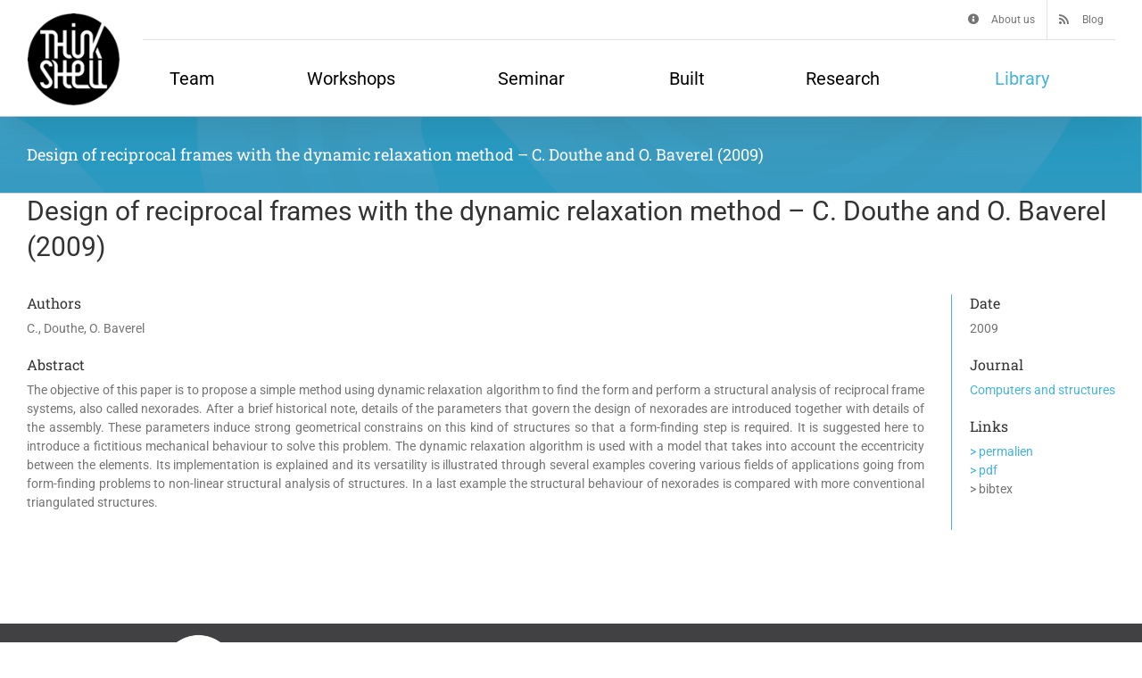

--- FILE ---
content_type: text/css; charset: UTF-8;charset=UTF-8
request_url: https://thinkshell.fr/wp-admin/admin-ajax.php?action=easy-facebook-likebox-customizer-style&ver=6.7.2
body_size: 2699
content:

.efbl_feed_wraper.efbl_skin_6294 .efbl-grid-skin .efbl-row.e-outer {
	grid-template-columns: repeat(auto-fill, minmax(33.33%, 1fr));
}

		
.efbl_feed_wraper.efbl_skin_6294 .efbl_feeds_holder.efbl_feeds_carousel .owl-nav {
	display: flex;
}

.efbl_feed_wraper.efbl_skin_6294 .efbl_feeds_holder.efbl_feeds_carousel .owl-dots {
	display: block;
}

		
		
		
		
		
.efbl_feed_wraper.efbl_skin_6294 .efbl_header .efbl_header_inner_wrap .efbl_header_content .efbl_header_meta .efbl_header_title {
		}

.efbl_feed_wraper.efbl_skin_6294 .efbl_header .efbl_header_inner_wrap .efbl_header_img img {
	border-radius: 0;
}

.efbl_feed_wraper.efbl_skin_6294 .efbl_header .efbl_header_inner_wrap .efbl_header_content .efbl_header_meta .efbl_cat,
.efbl_feed_wraper.efbl_skin_6294 .efbl_header .efbl_header_inner_wrap .efbl_header_content .efbl_header_meta .efbl_followers {
		}

.efbl_feed_wraper.efbl_skin_6294 .efbl_header .efbl_header_inner_wrap .efbl_header_content .efbl_bio {
		}

		
		.efbl_feed_popup_container .efbl-post-detail.efbl-popup-skin-6294 .efbl-d-columns-wrapper {
		}

.efbl_feed_popup_container .efbl-post-detail.efbl-popup-skin-6294 .efbl-d-columns-wrapper, .efbl_feed_popup_container .efbl-post-detail.efbl-popup-skin-6294 .efbl-d-columns-wrapper .efbl-caption .efbl-feed-description, .efbl_feed_popup_container .efbl-post-detail.efbl-popup-skin-6294 a, .efbl_feed_popup_container .efbl-post-detail.efbl-popup-skin-6294 span {
	
		
}

.efbl_feed_popup_container .efbl-post-detail.efbl-popup-skin-6294 .efbl-d-columns-wrapper .efbl-post-header {

					display: flex;

			
}

.efbl_feed_popup_container .efbl-post-detail.efbl-popup-skin-6294 .efbl-d-columns-wrapper .efbl-post-header .efbl-profile-image {

					display: block;

			
}

.efbl_feed_popup_container .efbl-post-detail.efbl-popup-skin-6294 .efbl-d-columns-wrapper .efbl-post-header h2 {

		
}

.efbl_feed_popup_container .efbl-post-detail.efbl-popup-skin-6294 .efbl-d-columns-wrapper .efbl-post-header span {

		
}

.efbl_feed_popup_container .efbl-post-detail.efbl-popup-skin-6294 .efbl-feed-description, .efbl_feed_popup_container .efbl-post-detail.efbl-popup-skin-6294 .efbl_link_text {

					display: block;

			
}

.efbl_feed_popup_container .efbl-post-detail.efbl-popup-skin-6294 .efbl-d-columns-wrapper .efbl-reactions-box {

					display: flex;

							
}

.efbl_feed_popup_container .efbl-post-detail.efbl-popup-skin-6294 .efbl-d-columns-wrapper .efbl-reactions-box .efbl-reactions span {

		
}


.efbl_feed_popup_container .efbl-post-detail.efbl-popup-skin-6294 .efbl-d-columns-wrapper .efbl-reactions-box .efbl-reactions .efbl_popup_likes_main {

					display: flex;

			
}

.efbl_feed_popup_container .efbl-post-detail.efbl-popup-skin-6294 .efbl-d-columns-wrapper .efbl-reactions-box .efbl-reactions .efbl-popup-comments-icon-wrapper {

					display: flex;

			
}

.efbl_feed_popup_container .efbl-post-detail.efbl-popup-skin-6294 .efbl-commnets, .efbl_feed_popup_container .efbl-post-detail.efbl-popup-skin-6294 .efbl-comments-list {

					display: block;

			
}

.efbl_feed_popup_container .efbl-post-detail.efbl-popup-skin-6294 .efbl-action-btn {

					display: block;

			
}

.efbl_feed_popup_container .efbl-post-detail.efbl-popup-skin-6294 .efbl-d-columns-wrapper .efbl-comments-list .efbl-comment-wrap {

		
}
		
.efbl_feed_wraper.efbl_skin_6298 .efbl-grid-skin .efbl-row.e-outer {
	grid-template-columns: repeat(auto-fill, minmax(33.33%, 1fr));
}

		
.efbl_feed_wraper.efbl_skin_6298 .efbl_feeds_holder.efbl_feeds_carousel .owl-nav {
	display: flex;
}

.efbl_feed_wraper.efbl_skin_6298 .efbl_feeds_holder.efbl_feeds_carousel .owl-dots {
	display: block;
}

		
		
		
		
		
.efbl_feed_wraper.efbl_skin_6298 .efbl_header .efbl_header_inner_wrap .efbl_header_content .efbl_header_meta .efbl_header_title {
		}

.efbl_feed_wraper.efbl_skin_6298 .efbl_header .efbl_header_inner_wrap .efbl_header_img img {
	border-radius: 0;
}

.efbl_feed_wraper.efbl_skin_6298 .efbl_header .efbl_header_inner_wrap .efbl_header_content .efbl_header_meta .efbl_cat,
.efbl_feed_wraper.efbl_skin_6298 .efbl_header .efbl_header_inner_wrap .efbl_header_content .efbl_header_meta .efbl_followers {
		}

.efbl_feed_wraper.efbl_skin_6298 .efbl_header .efbl_header_inner_wrap .efbl_header_content .efbl_bio {
		}

		
		.efbl_feed_popup_container .efbl-post-detail.efbl-popup-skin-6298 .efbl-d-columns-wrapper {
		}

.efbl_feed_popup_container .efbl-post-detail.efbl-popup-skin-6298 .efbl-d-columns-wrapper, .efbl_feed_popup_container .efbl-post-detail.efbl-popup-skin-6298 .efbl-d-columns-wrapper .efbl-caption .efbl-feed-description, .efbl_feed_popup_container .efbl-post-detail.efbl-popup-skin-6298 a, .efbl_feed_popup_container .efbl-post-detail.efbl-popup-skin-6298 span {
	
		
}

.efbl_feed_popup_container .efbl-post-detail.efbl-popup-skin-6298 .efbl-d-columns-wrapper .efbl-post-header {

					display: flex;

			
}

.efbl_feed_popup_container .efbl-post-detail.efbl-popup-skin-6298 .efbl-d-columns-wrapper .efbl-post-header .efbl-profile-image {

					display: block;

			
}

.efbl_feed_popup_container .efbl-post-detail.efbl-popup-skin-6298 .efbl-d-columns-wrapper .efbl-post-header h2 {

		
}

.efbl_feed_popup_container .efbl-post-detail.efbl-popup-skin-6298 .efbl-d-columns-wrapper .efbl-post-header span {

		
}

.efbl_feed_popup_container .efbl-post-detail.efbl-popup-skin-6298 .efbl-feed-description, .efbl_feed_popup_container .efbl-post-detail.efbl-popup-skin-6298 .efbl_link_text {

					display: block;

			
}

.efbl_feed_popup_container .efbl-post-detail.efbl-popup-skin-6298 .efbl-d-columns-wrapper .efbl-reactions-box {

					display: flex;

							
}

.efbl_feed_popup_container .efbl-post-detail.efbl-popup-skin-6298 .efbl-d-columns-wrapper .efbl-reactions-box .efbl-reactions span {

		
}


.efbl_feed_popup_container .efbl-post-detail.efbl-popup-skin-6298 .efbl-d-columns-wrapper .efbl-reactions-box .efbl-reactions .efbl_popup_likes_main {

					display: flex;

			
}

.efbl_feed_popup_container .efbl-post-detail.efbl-popup-skin-6298 .efbl-d-columns-wrapper .efbl-reactions-box .efbl-reactions .efbl-popup-comments-icon-wrapper {

					display: flex;

			
}

.efbl_feed_popup_container .efbl-post-detail.efbl-popup-skin-6298 .efbl-commnets, .efbl_feed_popup_container .efbl-post-detail.efbl-popup-skin-6298 .efbl-comments-list {

					display: block;

			
}

.efbl_feed_popup_container .efbl-post-detail.efbl-popup-skin-6298 .efbl-action-btn {

					display: block;

			
}

.efbl_feed_popup_container .efbl-post-detail.efbl-popup-skin-6298 .efbl-d-columns-wrapper .efbl-comments-list .efbl-comment-wrap {

		
}
		
.efbl_feed_wraper.efbl_skin_6301 .efbl-grid-skin .efbl-row.e-outer {
	grid-template-columns: repeat(auto-fill, minmax(33.33%, 1fr));
}

		
.efbl_feed_wraper.efbl_skin_6301 .efbl_feeds_holder.efbl_feeds_carousel .owl-nav {
	display: flex;
}

.efbl_feed_wraper.efbl_skin_6301 .efbl_feeds_holder.efbl_feeds_carousel .owl-dots {
	display: block;
}

		
		
		
		
		
.efbl_feed_wraper.efbl_skin_6301 .efbl_header .efbl_header_inner_wrap .efbl_header_content .efbl_header_meta .efbl_header_title {
		}

.efbl_feed_wraper.efbl_skin_6301 .efbl_header .efbl_header_inner_wrap .efbl_header_img img {
	border-radius: 0;
}

.efbl_feed_wraper.efbl_skin_6301 .efbl_header .efbl_header_inner_wrap .efbl_header_content .efbl_header_meta .efbl_cat,
.efbl_feed_wraper.efbl_skin_6301 .efbl_header .efbl_header_inner_wrap .efbl_header_content .efbl_header_meta .efbl_followers {
		}

.efbl_feed_wraper.efbl_skin_6301 .efbl_header .efbl_header_inner_wrap .efbl_header_content .efbl_bio {
		}

		
		.efbl_feed_popup_container .efbl-post-detail.efbl-popup-skin-6301 .efbl-d-columns-wrapper {
		}

.efbl_feed_popup_container .efbl-post-detail.efbl-popup-skin-6301 .efbl-d-columns-wrapper, .efbl_feed_popup_container .efbl-post-detail.efbl-popup-skin-6301 .efbl-d-columns-wrapper .efbl-caption .efbl-feed-description, .efbl_feed_popup_container .efbl-post-detail.efbl-popup-skin-6301 a, .efbl_feed_popup_container .efbl-post-detail.efbl-popup-skin-6301 span {
	
		
}

.efbl_feed_popup_container .efbl-post-detail.efbl-popup-skin-6301 .efbl-d-columns-wrapper .efbl-post-header {

					display: flex;

			
}

.efbl_feed_popup_container .efbl-post-detail.efbl-popup-skin-6301 .efbl-d-columns-wrapper .efbl-post-header .efbl-profile-image {

					display: block;

			
}

.efbl_feed_popup_container .efbl-post-detail.efbl-popup-skin-6301 .efbl-d-columns-wrapper .efbl-post-header h2 {

		
}

.efbl_feed_popup_container .efbl-post-detail.efbl-popup-skin-6301 .efbl-d-columns-wrapper .efbl-post-header span {

		
}

.efbl_feed_popup_container .efbl-post-detail.efbl-popup-skin-6301 .efbl-feed-description, .efbl_feed_popup_container .efbl-post-detail.efbl-popup-skin-6301 .efbl_link_text {

					display: block;

			
}

.efbl_feed_popup_container .efbl-post-detail.efbl-popup-skin-6301 .efbl-d-columns-wrapper .efbl-reactions-box {

					display: flex;

							
}

.efbl_feed_popup_container .efbl-post-detail.efbl-popup-skin-6301 .efbl-d-columns-wrapper .efbl-reactions-box .efbl-reactions span {

		
}


.efbl_feed_popup_container .efbl-post-detail.efbl-popup-skin-6301 .efbl-d-columns-wrapper .efbl-reactions-box .efbl-reactions .efbl_popup_likes_main {

					display: flex;

			
}

.efbl_feed_popup_container .efbl-post-detail.efbl-popup-skin-6301 .efbl-d-columns-wrapper .efbl-reactions-box .efbl-reactions .efbl-popup-comments-icon-wrapper {

					display: flex;

			
}

.efbl_feed_popup_container .efbl-post-detail.efbl-popup-skin-6301 .efbl-commnets, .efbl_feed_popup_container .efbl-post-detail.efbl-popup-skin-6301 .efbl-comments-list {

					display: block;

			
}

.efbl_feed_popup_container .efbl-post-detail.efbl-popup-skin-6301 .efbl-action-btn {

					display: block;

			
}

.efbl_feed_popup_container .efbl-post-detail.efbl-popup-skin-6301 .efbl-d-columns-wrapper .efbl-comments-list .efbl-comment-wrap {

		
}
		
.efbl_feed_wraper.efbl_skin_6350 .efbl-grid-skin .efbl-row.e-outer {
	grid-template-columns: repeat(auto-fill, minmax(33.33%, 1fr));
}

		
.efbl_feed_wraper.efbl_skin_6350 .efbl_feeds_holder.efbl_feeds_carousel .owl-nav {
	display: flex;
}

.efbl_feed_wraper.efbl_skin_6350 .efbl_feeds_holder.efbl_feeds_carousel .owl-dots {
	display: block;
}

		
		
		.efbl_feed_wraper.efbl_skin_6350 .efbl_load_more_holder a.efbl_load_more_btn span {
				background-color: #333;
					color: #fff;
	}
		
		.efbl_feed_wraper.efbl_skin_6350 .efbl_load_more_holder a.efbl_load_more_btn:hover span {
				background-color: #5c5c5c;
					color: #fff;
	}
		
		.efbl_feed_wraper.efbl_skin_6350 .efbl_header {
				background: transparent;
					color: #000;
					box-shadow: none;
					border-color: #ccc;
					border-style: none;
								border-bottom-width: 1px;
											padding-top: 10px;
					padding-bottom: 10px;
					padding-left: 10px;
					padding-right: 10px;
	}
		
.efbl_feed_wraper.efbl_skin_6350 .efbl_header .efbl_header_inner_wrap .efbl_header_content .efbl_header_meta .efbl_header_title {
			font-size: 16px;
	}

.efbl_feed_wraper.efbl_skin_6350 .efbl_header .efbl_header_inner_wrap .efbl_header_img img {
	border-radius: 50%;
}

.efbl_feed_wraper.efbl_skin_6350 .efbl_header .efbl_header_inner_wrap .efbl_header_content .efbl_header_meta .efbl_cat,
.efbl_feed_wraper.efbl_skin_6350 .efbl_header .efbl_header_inner_wrap .efbl_header_content .efbl_header_meta .efbl_followers {
			font-size: 16px;
	}

.efbl_feed_wraper.efbl_skin_6350 .efbl_header .efbl_header_inner_wrap .efbl_header_content .efbl_bio {
			font-size: 14px;
	}

		.efbl_feed_wraper.efbl_skin_6350 .efbl-story-wrapper,
.efbl_feed_wraper.efbl_skin_6350 .efbl-story-wrapper .efbl-thumbnail-wrapper .efbl-thumbnail-col,
.efbl_feed_wraper.efbl_skin_6350 .efbl-story-wrapper .efbl-post-footer {
			}

			.efbl_feed_wraper.efbl_skin_6350 .efbl-story-wrapper {
	box-shadow: none;
}
	
.efbl_feed_wraper.efbl_skin_6350 .efbl-story-wrapper .efbl-thumbnail-wrapper .efbl-thumbnail-col a img {
			}

.efbl_feed_wraper.efbl_skin_6350 .efbl-story-wrapper,
.efbl_feed_wraper.efbl_skin_6350 .efbl_feeds_carousel .efbl-story-wrapper .efbl-grid-wrapper {
				background-color: #fff;
																}

.efbl_feed_wraper.efbl_skin_6350 .efbl-story-wrapper,
.efbl_feed_wraper.efbl_skin_6350 .efbl-story-wrapper .efbl-feed-content > .efbl-d-flex .efbl-profile-title span,
.efbl_feed_wraper.efbl_skin_6350 .efbl-story-wrapper .efbl-feed-content .description,
.efbl_feed_wraper.efbl_skin_6350 .efbl-story-wrapper .efbl-feed-content .description a,
.efbl_feed_wraper.efbl_skin_6350 .efbl-story-wrapper .efbl-feed-content .efbl_link_text,
.efbl_feed_wraper.efbl_skin_6350 .efbl-story-wrapper .efbl-feed-content .efbl_link_text .efbl_title_link a {
				color: #000;
	}

.efbl_feed_wraper.efbl_skin_6350 .efbl-story-wrapper .efbl-post-footer .efbl-reacted-item,
.efbl_feed_wraper.efbl_skin_6350 .efbl-story-wrapper .efbl-post-footer .efbl-reacted-item .efbl_all_comments_wrap {
				color: #343a40;
	}

.efbl_feed_wraper.efbl_skin_6350 .efbl-story-wrapper .efbl-overlay {
				color: #fff !important;
				}

.efbl_feed_wraper.efbl_skin_6350 .efbl-story-wrapper .efbl-overlay .-story-wrapper .efbl-overlay .efbl_multimedia,
.efbl_feed_wraper.efbl_skin_6350 .efbl-story-wrapper .efbl-overlay .icon-esf-video-camera {
				color: #fff !important;
	}

.efbl_feed_wraper.efbl_skin_6350 .efbl-story-wrapper .efbl-post-footer .efbl-view-on-fb,
.efbl_feed_wraper.efbl_skin_6350 .efbl-story-wrapper .efbl-post-footer .esf-share-wrapper .esf-share {
						}

.efbl_feed_wraper.efbl_skin_6350 .efbl-story-wrapper .efbl-post-footer .efbl-view-on-fb:hover,
.efbl_feed_wraper.efbl_skin_6350 .efbl-story-wrapper .efbl-post-footer .esf-share-wrapper .esf-share:hover {
						}

		
		.efbl_feed_popup_container .efbl-post-detail.efbl-popup-skin-6350 .efbl-d-columns-wrapper {
			background-color: #fff;
}

.efbl_feed_popup_container .efbl-post-detail.efbl-popup-skin-6350 .efbl-d-columns-wrapper, .efbl_feed_popup_container .efbl-post-detail.efbl-popup-skin-6350 .efbl-d-columns-wrapper .efbl-caption .efbl-feed-description, .efbl_feed_popup_container .efbl-post-detail.efbl-popup-skin-6350 a, .efbl_feed_popup_container .efbl-post-detail.efbl-popup-skin-6350 span {
	
					color: #000;

		
}

.efbl_feed_popup_container .efbl-post-detail.efbl-popup-skin-6350 .efbl-d-columns-wrapper .efbl-post-header {

					display: flex;

			
}

.efbl_feed_popup_container .efbl-post-detail.efbl-popup-skin-6350 .efbl-d-columns-wrapper .efbl-post-header .efbl-profile-image {

					display: block;

			
}

.efbl_feed_popup_container .efbl-post-detail.efbl-popup-skin-6350 .efbl-d-columns-wrapper .efbl-post-header h2 {

					color: #ed6d62;

		
}

.efbl_feed_popup_container .efbl-post-detail.efbl-popup-skin-6350 .efbl-d-columns-wrapper .efbl-post-header span {

					color: #9197a3;

		
}

.efbl_feed_popup_container .efbl-post-detail.efbl-popup-skin-6350 .efbl-feed-description, .efbl_feed_popup_container .efbl-post-detail.efbl-popup-skin-6350 .efbl_link_text {

					display: block;

			
}

.efbl_feed_popup_container .efbl-post-detail.efbl-popup-skin-6350 .efbl-d-columns-wrapper .efbl-reactions-box {

					display: flex;

							
}

.efbl_feed_popup_container .efbl-post-detail.efbl-popup-skin-6350 .efbl-d-columns-wrapper .efbl-reactions-box .efbl-reactions span {

					color: #000;

		
}


.efbl_feed_popup_container .efbl-post-detail.efbl-popup-skin-6350 .efbl-d-columns-wrapper .efbl-reactions-box .efbl-reactions .efbl_popup_likes_main {

					display: flex;

			
}

.efbl_feed_popup_container .efbl-post-detail.efbl-popup-skin-6350 .efbl-d-columns-wrapper .efbl-reactions-box .efbl-reactions .efbl-popup-comments-icon-wrapper {

					display: flex;

			
}

.efbl_feed_popup_container .efbl-post-detail.efbl-popup-skin-6350 .efbl-commnets, .efbl_feed_popup_container .efbl-post-detail.efbl-popup-skin-6350 .efbl-comments-list {

					display: block;

			
}

.efbl_feed_popup_container .efbl-post-detail.efbl-popup-skin-6350 .efbl-action-btn {

					display: block;

			
}

.efbl_feed_popup_container .efbl-post-detail.efbl-popup-skin-6350 .efbl-d-columns-wrapper .efbl-comments-list .efbl-comment-wrap {

					color: #4b4f52;

		
}
		
.efbl_feed_wraper.efbl_skin_6349 .efbl-grid-skin .efbl-row.e-outer {
	grid-template-columns: repeat(auto-fill, minmax(33.33%, 1fr));
}

		
.efbl_feed_wraper.efbl_skin_6349 .efbl_feeds_holder.efbl_feeds_carousel .owl-nav {
	display: flex;
}

.efbl_feed_wraper.efbl_skin_6349 .efbl_feeds_holder.efbl_feeds_carousel .owl-dots {
	display: block;
}

		
		
		.efbl_feed_wraper.efbl_skin_6349 .efbl_load_more_holder a.efbl_load_more_btn span {
				background-color: #333;
					color: #fff;
	}
		
		.efbl_feed_wraper.efbl_skin_6349 .efbl_load_more_holder a.efbl_load_more_btn:hover span {
				background-color: #5c5c5c;
					color: #fff;
	}
		
		.efbl_feed_wraper.efbl_skin_6349 .efbl_header {
				background: transparent;
					color: #000;
					box-shadow: none;
					border-color: #ccc;
					border-style: none;
								border-bottom-width: 1px;
											padding-top: 10px;
					padding-bottom: 10px;
					padding-left: 10px;
					padding-right: 10px;
	}
		
.efbl_feed_wraper.efbl_skin_6349 .efbl_header .efbl_header_inner_wrap .efbl_header_content .efbl_header_meta .efbl_header_title {
			font-size: 16px;
	}

.efbl_feed_wraper.efbl_skin_6349 .efbl_header .efbl_header_inner_wrap .efbl_header_img img {
	border-radius: 50%;
}

.efbl_feed_wraper.efbl_skin_6349 .efbl_header .efbl_header_inner_wrap .efbl_header_content .efbl_header_meta .efbl_cat,
.efbl_feed_wraper.efbl_skin_6349 .efbl_header .efbl_header_inner_wrap .efbl_header_content .efbl_header_meta .efbl_followers {
			font-size: 16px;
	}

.efbl_feed_wraper.efbl_skin_6349 .efbl_header .efbl_header_inner_wrap .efbl_header_content .efbl_bio {
			font-size: 14px;
	}

		.efbl_feed_wraper.efbl_skin_6349 .efbl-story-wrapper,
.efbl_feed_wraper.efbl_skin_6349 .efbl-story-wrapper .efbl-thumbnail-wrapper .efbl-thumbnail-col,
.efbl_feed_wraper.efbl_skin_6349 .efbl-story-wrapper .efbl-post-footer {
			}

			.efbl_feed_wraper.efbl_skin_6349 .efbl-story-wrapper {
	box-shadow: none;
}
	
.efbl_feed_wraper.efbl_skin_6349 .efbl-story-wrapper .efbl-thumbnail-wrapper .efbl-thumbnail-col a img {
			}

.efbl_feed_wraper.efbl_skin_6349 .efbl-story-wrapper,
.efbl_feed_wraper.efbl_skin_6349 .efbl_feeds_carousel .efbl-story-wrapper .efbl-grid-wrapper {
				background-color: #fff;
																}

.efbl_feed_wraper.efbl_skin_6349 .efbl-story-wrapper,
.efbl_feed_wraper.efbl_skin_6349 .efbl-story-wrapper .efbl-feed-content > .efbl-d-flex .efbl-profile-title span,
.efbl_feed_wraper.efbl_skin_6349 .efbl-story-wrapper .efbl-feed-content .description,
.efbl_feed_wraper.efbl_skin_6349 .efbl-story-wrapper .efbl-feed-content .description a,
.efbl_feed_wraper.efbl_skin_6349 .efbl-story-wrapper .efbl-feed-content .efbl_link_text,
.efbl_feed_wraper.efbl_skin_6349 .efbl-story-wrapper .efbl-feed-content .efbl_link_text .efbl_title_link a {
				color: #000;
	}

.efbl_feed_wraper.efbl_skin_6349 .efbl-story-wrapper .efbl-post-footer .efbl-reacted-item,
.efbl_feed_wraper.efbl_skin_6349 .efbl-story-wrapper .efbl-post-footer .efbl-reacted-item .efbl_all_comments_wrap {
				color: #343a40;
	}

.efbl_feed_wraper.efbl_skin_6349 .efbl-story-wrapper .efbl-overlay {
				color: #fff !important;
				}

.efbl_feed_wraper.efbl_skin_6349 .efbl-story-wrapper .efbl-overlay .-story-wrapper .efbl-overlay .efbl_multimedia,
.efbl_feed_wraper.efbl_skin_6349 .efbl-story-wrapper .efbl-overlay .icon-esf-video-camera {
				color: #fff !important;
	}

.efbl_feed_wraper.efbl_skin_6349 .efbl-story-wrapper .efbl-post-footer .efbl-view-on-fb,
.efbl_feed_wraper.efbl_skin_6349 .efbl-story-wrapper .efbl-post-footer .esf-share-wrapper .esf-share {
						}

.efbl_feed_wraper.efbl_skin_6349 .efbl-story-wrapper .efbl-post-footer .efbl-view-on-fb:hover,
.efbl_feed_wraper.efbl_skin_6349 .efbl-story-wrapper .efbl-post-footer .esf-share-wrapper .esf-share:hover {
						}

		
		.efbl_feed_popup_container .efbl-post-detail.efbl-popup-skin-6349 .efbl-d-columns-wrapper {
			background-color: #fff;
}

.efbl_feed_popup_container .efbl-post-detail.efbl-popup-skin-6349 .efbl-d-columns-wrapper, .efbl_feed_popup_container .efbl-post-detail.efbl-popup-skin-6349 .efbl-d-columns-wrapper .efbl-caption .efbl-feed-description, .efbl_feed_popup_container .efbl-post-detail.efbl-popup-skin-6349 a, .efbl_feed_popup_container .efbl-post-detail.efbl-popup-skin-6349 span {
	
					color: #000;

		
}

.efbl_feed_popup_container .efbl-post-detail.efbl-popup-skin-6349 .efbl-d-columns-wrapper .efbl-post-header {

					display: flex;

			
}

.efbl_feed_popup_container .efbl-post-detail.efbl-popup-skin-6349 .efbl-d-columns-wrapper .efbl-post-header .efbl-profile-image {

					display: block;

			
}

.efbl_feed_popup_container .efbl-post-detail.efbl-popup-skin-6349 .efbl-d-columns-wrapper .efbl-post-header h2 {

					color: #ed6d62;

		
}

.efbl_feed_popup_container .efbl-post-detail.efbl-popup-skin-6349 .efbl-d-columns-wrapper .efbl-post-header span {

					color: #9197a3;

		
}

.efbl_feed_popup_container .efbl-post-detail.efbl-popup-skin-6349 .efbl-feed-description, .efbl_feed_popup_container .efbl-post-detail.efbl-popup-skin-6349 .efbl_link_text {

					display: block;

			
}

.efbl_feed_popup_container .efbl-post-detail.efbl-popup-skin-6349 .efbl-d-columns-wrapper .efbl-reactions-box {

					display: flex;

							
}

.efbl_feed_popup_container .efbl-post-detail.efbl-popup-skin-6349 .efbl-d-columns-wrapper .efbl-reactions-box .efbl-reactions span {

					color: #000;

		
}


.efbl_feed_popup_container .efbl-post-detail.efbl-popup-skin-6349 .efbl-d-columns-wrapper .efbl-reactions-box .efbl-reactions .efbl_popup_likes_main {

					display: flex;

			
}

.efbl_feed_popup_container .efbl-post-detail.efbl-popup-skin-6349 .efbl-d-columns-wrapper .efbl-reactions-box .efbl-reactions .efbl-popup-comments-icon-wrapper {

					display: flex;

			
}

.efbl_feed_popup_container .efbl-post-detail.efbl-popup-skin-6349 .efbl-commnets, .efbl_feed_popup_container .efbl-post-detail.efbl-popup-skin-6349 .efbl-comments-list {

					display: block;

			
}

.efbl_feed_popup_container .efbl-post-detail.efbl-popup-skin-6349 .efbl-action-btn {

					display: block;

			
}

.efbl_feed_popup_container .efbl-post-detail.efbl-popup-skin-6349 .efbl-d-columns-wrapper .efbl-comments-list .efbl-comment-wrap {

					color: #4b4f52;

		
}
		
.efbl_feed_wraper.efbl_skin_6348 .efbl-grid-skin .efbl-row.e-outer {
	grid-template-columns: repeat(auto-fill, minmax(33.33%, 1fr));
}

		
.efbl_feed_wraper.efbl_skin_6348 .efbl_feeds_holder.efbl_feeds_carousel .owl-nav {
	display: flex;
}

.efbl_feed_wraper.efbl_skin_6348 .efbl_feeds_holder.efbl_feeds_carousel .owl-dots {
	display: block;
}

		
		
		.efbl_feed_wraper.efbl_skin_6348 .efbl_load_more_holder a.efbl_load_more_btn span {
				background-color: #333;
					color: #fff;
	}
		
		.efbl_feed_wraper.efbl_skin_6348 .efbl_load_more_holder a.efbl_load_more_btn:hover span {
				background-color: #5c5c5c;
					color: #fff;
	}
		
		.efbl_feed_wraper.efbl_skin_6348 .efbl_header {
				background: transparent;
					color: #000;
					box-shadow: none;
					border-color: #ccc;
					border-style: none;
								border-bottom-width: 1px;
											padding-top: 10px;
					padding-bottom: 10px;
					padding-left: 10px;
					padding-right: 10px;
	}
		
.efbl_feed_wraper.efbl_skin_6348 .efbl_header .efbl_header_inner_wrap .efbl_header_content .efbl_header_meta .efbl_header_title {
			font-size: 16px;
	}

.efbl_feed_wraper.efbl_skin_6348 .efbl_header .efbl_header_inner_wrap .efbl_header_img img {
	border-radius: 50%;
}

.efbl_feed_wraper.efbl_skin_6348 .efbl_header .efbl_header_inner_wrap .efbl_header_content .efbl_header_meta .efbl_cat,
.efbl_feed_wraper.efbl_skin_6348 .efbl_header .efbl_header_inner_wrap .efbl_header_content .efbl_header_meta .efbl_followers {
			font-size: 16px;
	}

.efbl_feed_wraper.efbl_skin_6348 .efbl_header .efbl_header_inner_wrap .efbl_header_content .efbl_bio {
			font-size: 14px;
	}

		.efbl_feed_wraper.efbl_skin_6348 .efbl-story-wrapper,
.efbl_feed_wraper.efbl_skin_6348 .efbl-story-wrapper .efbl-thumbnail-wrapper .efbl-thumbnail-col,
.efbl_feed_wraper.efbl_skin_6348 .efbl-story-wrapper .efbl-post-footer {
			}

			.efbl_feed_wraper.efbl_skin_6348 .efbl-story-wrapper {
	box-shadow: none;
}
	
.efbl_feed_wraper.efbl_skin_6348 .efbl-story-wrapper .efbl-thumbnail-wrapper .efbl-thumbnail-col a img {
			}

.efbl_feed_wraper.efbl_skin_6348 .efbl-story-wrapper,
.efbl_feed_wraper.efbl_skin_6348 .efbl_feeds_carousel .efbl-story-wrapper .efbl-grid-wrapper {
				background-color: #fff;
																}

.efbl_feed_wraper.efbl_skin_6348 .efbl-story-wrapper,
.efbl_feed_wraper.efbl_skin_6348 .efbl-story-wrapper .efbl-feed-content > .efbl-d-flex .efbl-profile-title span,
.efbl_feed_wraper.efbl_skin_6348 .efbl-story-wrapper .efbl-feed-content .description,
.efbl_feed_wraper.efbl_skin_6348 .efbl-story-wrapper .efbl-feed-content .description a,
.efbl_feed_wraper.efbl_skin_6348 .efbl-story-wrapper .efbl-feed-content .efbl_link_text,
.efbl_feed_wraper.efbl_skin_6348 .efbl-story-wrapper .efbl-feed-content .efbl_link_text .efbl_title_link a {
				color: #000;
	}

.efbl_feed_wraper.efbl_skin_6348 .efbl-story-wrapper .efbl-post-footer .efbl-reacted-item,
.efbl_feed_wraper.efbl_skin_6348 .efbl-story-wrapper .efbl-post-footer .efbl-reacted-item .efbl_all_comments_wrap {
				color: #343a40;
	}

.efbl_feed_wraper.efbl_skin_6348 .efbl-story-wrapper .efbl-overlay {
				color: #fff !important;
				}

.efbl_feed_wraper.efbl_skin_6348 .efbl-story-wrapper .efbl-overlay .-story-wrapper .efbl-overlay .efbl_multimedia,
.efbl_feed_wraper.efbl_skin_6348 .efbl-story-wrapper .efbl-overlay .icon-esf-video-camera {
				color: #fff !important;
	}

.efbl_feed_wraper.efbl_skin_6348 .efbl-story-wrapper .efbl-post-footer .efbl-view-on-fb,
.efbl_feed_wraper.efbl_skin_6348 .efbl-story-wrapper .efbl-post-footer .esf-share-wrapper .esf-share {
						}

.efbl_feed_wraper.efbl_skin_6348 .efbl-story-wrapper .efbl-post-footer .efbl-view-on-fb:hover,
.efbl_feed_wraper.efbl_skin_6348 .efbl-story-wrapper .efbl-post-footer .esf-share-wrapper .esf-share:hover {
						}

		
		.efbl_feed_popup_container .efbl-post-detail.efbl-popup-skin-6348 .efbl-d-columns-wrapper {
			background-color: #fff;
}

.efbl_feed_popup_container .efbl-post-detail.efbl-popup-skin-6348 .efbl-d-columns-wrapper, .efbl_feed_popup_container .efbl-post-detail.efbl-popup-skin-6348 .efbl-d-columns-wrapper .efbl-caption .efbl-feed-description, .efbl_feed_popup_container .efbl-post-detail.efbl-popup-skin-6348 a, .efbl_feed_popup_container .efbl-post-detail.efbl-popup-skin-6348 span {
	
					color: #000;

		
}

.efbl_feed_popup_container .efbl-post-detail.efbl-popup-skin-6348 .efbl-d-columns-wrapper .efbl-post-header {

					display: flex;

			
}

.efbl_feed_popup_container .efbl-post-detail.efbl-popup-skin-6348 .efbl-d-columns-wrapper .efbl-post-header .efbl-profile-image {

					display: block;

			
}

.efbl_feed_popup_container .efbl-post-detail.efbl-popup-skin-6348 .efbl-d-columns-wrapper .efbl-post-header h2 {

					color: #ed6d62;

		
}

.efbl_feed_popup_container .efbl-post-detail.efbl-popup-skin-6348 .efbl-d-columns-wrapper .efbl-post-header span {

					color: #9197a3;

		
}

.efbl_feed_popup_container .efbl-post-detail.efbl-popup-skin-6348 .efbl-feed-description, .efbl_feed_popup_container .efbl-post-detail.efbl-popup-skin-6348 .efbl_link_text {

					display: block;

			
}

.efbl_feed_popup_container .efbl-post-detail.efbl-popup-skin-6348 .efbl-d-columns-wrapper .efbl-reactions-box {

					display: flex;

							
}

.efbl_feed_popup_container .efbl-post-detail.efbl-popup-skin-6348 .efbl-d-columns-wrapper .efbl-reactions-box .efbl-reactions span {

					color: #000;

		
}


.efbl_feed_popup_container .efbl-post-detail.efbl-popup-skin-6348 .efbl-d-columns-wrapper .efbl-reactions-box .efbl-reactions .efbl_popup_likes_main {

					display: flex;

			
}

.efbl_feed_popup_container .efbl-post-detail.efbl-popup-skin-6348 .efbl-d-columns-wrapper .efbl-reactions-box .efbl-reactions .efbl-popup-comments-icon-wrapper {

					display: flex;

			
}

.efbl_feed_popup_container .efbl-post-detail.efbl-popup-skin-6348 .efbl-commnets, .efbl_feed_popup_container .efbl-post-detail.efbl-popup-skin-6348 .efbl-comments-list {

					display: block;

			
}

.efbl_feed_popup_container .efbl-post-detail.efbl-popup-skin-6348 .efbl-action-btn {

					display: block;

			
}

.efbl_feed_popup_container .efbl-post-detail.efbl-popup-skin-6348 .efbl-d-columns-wrapper .efbl-comments-list .efbl-comment-wrap {

					color: #4b4f52;

		
}
		
.efbl_feed_wraper.efbl_skin_6344 .efbl-grid-skin .efbl-row.e-outer {
	grid-template-columns: repeat(auto-fill, minmax(33.33%, 1fr));
}

		
.efbl_feed_wraper.efbl_skin_6344 .efbl_feeds_holder.efbl_feeds_carousel .owl-nav {
	display: flex;
}

.efbl_feed_wraper.efbl_skin_6344 .efbl_feeds_holder.efbl_feeds_carousel .owl-dots {
	display: block;
}

		
		
		.efbl_feed_wraper.efbl_skin_6344 .efbl_load_more_holder a.efbl_load_more_btn span {
				background-color: #333;
					color: #fff;
	}
		
		.efbl_feed_wraper.efbl_skin_6344 .efbl_load_more_holder a.efbl_load_more_btn:hover span {
				background-color: #5c5c5c;
					color: #fff;
	}
		
		.efbl_feed_wraper.efbl_skin_6344 .efbl_header {
				background: transparent;
					color: #000;
					box-shadow: none;
					border-color: #ccc;
					border-style: none;
								border-bottom-width: 1px;
											padding-top: 10px;
					padding-bottom: 10px;
					padding-left: 10px;
					padding-right: 10px;
	}
		
.efbl_feed_wraper.efbl_skin_6344 .efbl_header .efbl_header_inner_wrap .efbl_header_content .efbl_header_meta .efbl_header_title {
			font-size: 16px;
	}

.efbl_feed_wraper.efbl_skin_6344 .efbl_header .efbl_header_inner_wrap .efbl_header_img img {
	border-radius: 50%;
}

.efbl_feed_wraper.efbl_skin_6344 .efbl_header .efbl_header_inner_wrap .efbl_header_content .efbl_header_meta .efbl_cat,
.efbl_feed_wraper.efbl_skin_6344 .efbl_header .efbl_header_inner_wrap .efbl_header_content .efbl_header_meta .efbl_followers {
			font-size: 16px;
	}

.efbl_feed_wraper.efbl_skin_6344 .efbl_header .efbl_header_inner_wrap .efbl_header_content .efbl_bio {
			font-size: 14px;
	}

		.efbl_feed_wraper.efbl_skin_6344 .efbl-story-wrapper,
.efbl_feed_wraper.efbl_skin_6344 .efbl-story-wrapper .efbl-thumbnail-wrapper .efbl-thumbnail-col,
.efbl_feed_wraper.efbl_skin_6344 .efbl-story-wrapper .efbl-post-footer {
			}

			.efbl_feed_wraper.efbl_skin_6344 .efbl-story-wrapper {
	box-shadow: none;
}
	
.efbl_feed_wraper.efbl_skin_6344 .efbl-story-wrapper .efbl-thumbnail-wrapper .efbl-thumbnail-col a img {
			}

.efbl_feed_wraper.efbl_skin_6344 .efbl-story-wrapper,
.efbl_feed_wraper.efbl_skin_6344 .efbl_feeds_carousel .efbl-story-wrapper .efbl-grid-wrapper {
				background-color: #fff;
																}

.efbl_feed_wraper.efbl_skin_6344 .efbl-story-wrapper,
.efbl_feed_wraper.efbl_skin_6344 .efbl-story-wrapper .efbl-feed-content > .efbl-d-flex .efbl-profile-title span,
.efbl_feed_wraper.efbl_skin_6344 .efbl-story-wrapper .efbl-feed-content .description,
.efbl_feed_wraper.efbl_skin_6344 .efbl-story-wrapper .efbl-feed-content .description a,
.efbl_feed_wraper.efbl_skin_6344 .efbl-story-wrapper .efbl-feed-content .efbl_link_text,
.efbl_feed_wraper.efbl_skin_6344 .efbl-story-wrapper .efbl-feed-content .efbl_link_text .efbl_title_link a {
				color: #000;
	}

.efbl_feed_wraper.efbl_skin_6344 .efbl-story-wrapper .efbl-post-footer .efbl-reacted-item,
.efbl_feed_wraper.efbl_skin_6344 .efbl-story-wrapper .efbl-post-footer .efbl-reacted-item .efbl_all_comments_wrap {
				color: #343a40;
	}

.efbl_feed_wraper.efbl_skin_6344 .efbl-story-wrapper .efbl-overlay {
				color: #fff !important;
				}

.efbl_feed_wraper.efbl_skin_6344 .efbl-story-wrapper .efbl-overlay .-story-wrapper .efbl-overlay .efbl_multimedia,
.efbl_feed_wraper.efbl_skin_6344 .efbl-story-wrapper .efbl-overlay .icon-esf-video-camera {
				color: #fff !important;
	}

.efbl_feed_wraper.efbl_skin_6344 .efbl-story-wrapper .efbl-post-footer .efbl-view-on-fb,
.efbl_feed_wraper.efbl_skin_6344 .efbl-story-wrapper .efbl-post-footer .esf-share-wrapper .esf-share {
						}

.efbl_feed_wraper.efbl_skin_6344 .efbl-story-wrapper .efbl-post-footer .efbl-view-on-fb:hover,
.efbl_feed_wraper.efbl_skin_6344 .efbl-story-wrapper .efbl-post-footer .esf-share-wrapper .esf-share:hover {
						}

		
		.efbl_feed_popup_container .efbl-post-detail.efbl-popup-skin-6344 .efbl-d-columns-wrapper {
			background-color: #fff;
}

.efbl_feed_popup_container .efbl-post-detail.efbl-popup-skin-6344 .efbl-d-columns-wrapper, .efbl_feed_popup_container .efbl-post-detail.efbl-popup-skin-6344 .efbl-d-columns-wrapper .efbl-caption .efbl-feed-description, .efbl_feed_popup_container .efbl-post-detail.efbl-popup-skin-6344 a, .efbl_feed_popup_container .efbl-post-detail.efbl-popup-skin-6344 span {
	
					color: #000;

		
}

.efbl_feed_popup_container .efbl-post-detail.efbl-popup-skin-6344 .efbl-d-columns-wrapper .efbl-post-header {

					display: flex;

			
}

.efbl_feed_popup_container .efbl-post-detail.efbl-popup-skin-6344 .efbl-d-columns-wrapper .efbl-post-header .efbl-profile-image {

					display: block;

			
}

.efbl_feed_popup_container .efbl-post-detail.efbl-popup-skin-6344 .efbl-d-columns-wrapper .efbl-post-header h2 {

					color: #ed6d62;

		
}

.efbl_feed_popup_container .efbl-post-detail.efbl-popup-skin-6344 .efbl-d-columns-wrapper .efbl-post-header span {

					color: #9197a3;

		
}

.efbl_feed_popup_container .efbl-post-detail.efbl-popup-skin-6344 .efbl-feed-description, .efbl_feed_popup_container .efbl-post-detail.efbl-popup-skin-6344 .efbl_link_text {

					display: block;

			
}

.efbl_feed_popup_container .efbl-post-detail.efbl-popup-skin-6344 .efbl-d-columns-wrapper .efbl-reactions-box {

					display: flex;

							
}

.efbl_feed_popup_container .efbl-post-detail.efbl-popup-skin-6344 .efbl-d-columns-wrapper .efbl-reactions-box .efbl-reactions span {

					color: #000;

		
}


.efbl_feed_popup_container .efbl-post-detail.efbl-popup-skin-6344 .efbl-d-columns-wrapper .efbl-reactions-box .efbl-reactions .efbl_popup_likes_main {

					display: flex;

			
}

.efbl_feed_popup_container .efbl-post-detail.efbl-popup-skin-6344 .efbl-d-columns-wrapper .efbl-reactions-box .efbl-reactions .efbl-popup-comments-icon-wrapper {

					display: flex;

			
}

.efbl_feed_popup_container .efbl-post-detail.efbl-popup-skin-6344 .efbl-commnets, .efbl_feed_popup_container .efbl-post-detail.efbl-popup-skin-6344 .efbl-comments-list {

					display: block;

			
}

.efbl_feed_popup_container .efbl-post-detail.efbl-popup-skin-6344 .efbl-action-btn {

					display: block;

			
}

.efbl_feed_popup_container .efbl-post-detail.efbl-popup-skin-6344 .efbl-d-columns-wrapper .efbl-comments-list .efbl-comment-wrap {

					color: #4b4f52;

		
}
		
.efbl_feed_wraper.efbl_skin_6343 .efbl-grid-skin .efbl-row.e-outer {
	grid-template-columns: repeat(auto-fill, minmax(33.33%, 1fr));
}

		
.efbl_feed_wraper.efbl_skin_6343 .efbl_feeds_holder.efbl_feeds_carousel .owl-nav {
	display: flex;
}

.efbl_feed_wraper.efbl_skin_6343 .efbl_feeds_holder.efbl_feeds_carousel .owl-dots {
	display: block;
}

		
		
		.efbl_feed_wraper.efbl_skin_6343 .efbl_load_more_holder a.efbl_load_more_btn span {
				background-color: #333;
					color: #fff;
	}
		
		.efbl_feed_wraper.efbl_skin_6343 .efbl_load_more_holder a.efbl_load_more_btn:hover span {
				background-color: #5c5c5c;
					color: #fff;
	}
		
		.efbl_feed_wraper.efbl_skin_6343 .efbl_header {
				background: transparent;
					color: #000;
					box-shadow: none;
					border-color: #ccc;
					border-style: none;
								border-bottom-width: 1px;
											padding-top: 10px;
					padding-bottom: 10px;
					padding-left: 10px;
					padding-right: 10px;
	}
		
.efbl_feed_wraper.efbl_skin_6343 .efbl_header .efbl_header_inner_wrap .efbl_header_content .efbl_header_meta .efbl_header_title {
			font-size: 16px;
	}

.efbl_feed_wraper.efbl_skin_6343 .efbl_header .efbl_header_inner_wrap .efbl_header_img img {
	border-radius: 50%;
}

.efbl_feed_wraper.efbl_skin_6343 .efbl_header .efbl_header_inner_wrap .efbl_header_content .efbl_header_meta .efbl_cat,
.efbl_feed_wraper.efbl_skin_6343 .efbl_header .efbl_header_inner_wrap .efbl_header_content .efbl_header_meta .efbl_followers {
			font-size: 16px;
	}

.efbl_feed_wraper.efbl_skin_6343 .efbl_header .efbl_header_inner_wrap .efbl_header_content .efbl_bio {
			font-size: 14px;
	}

		.efbl_feed_wraper.efbl_skin_6343 .efbl-story-wrapper,
.efbl_feed_wraper.efbl_skin_6343 .efbl-story-wrapper .efbl-thumbnail-wrapper .efbl-thumbnail-col,
.efbl_feed_wraper.efbl_skin_6343 .efbl-story-wrapper .efbl-post-footer {
			}

			.efbl_feed_wraper.efbl_skin_6343 .efbl-story-wrapper {
	box-shadow: none;
}
	
.efbl_feed_wraper.efbl_skin_6343 .efbl-story-wrapper .efbl-thumbnail-wrapper .efbl-thumbnail-col a img {
			}

.efbl_feed_wraper.efbl_skin_6343 .efbl-story-wrapper,
.efbl_feed_wraper.efbl_skin_6343 .efbl_feeds_carousel .efbl-story-wrapper .efbl-grid-wrapper {
				background-color: #fff;
																}

.efbl_feed_wraper.efbl_skin_6343 .efbl-story-wrapper,
.efbl_feed_wraper.efbl_skin_6343 .efbl-story-wrapper .efbl-feed-content > .efbl-d-flex .efbl-profile-title span,
.efbl_feed_wraper.efbl_skin_6343 .efbl-story-wrapper .efbl-feed-content .description,
.efbl_feed_wraper.efbl_skin_6343 .efbl-story-wrapper .efbl-feed-content .description a,
.efbl_feed_wraper.efbl_skin_6343 .efbl-story-wrapper .efbl-feed-content .efbl_link_text,
.efbl_feed_wraper.efbl_skin_6343 .efbl-story-wrapper .efbl-feed-content .efbl_link_text .efbl_title_link a {
				color: #000;
	}

.efbl_feed_wraper.efbl_skin_6343 .efbl-story-wrapper .efbl-post-footer .efbl-reacted-item,
.efbl_feed_wraper.efbl_skin_6343 .efbl-story-wrapper .efbl-post-footer .efbl-reacted-item .efbl_all_comments_wrap {
				color: #343a40;
	}

.efbl_feed_wraper.efbl_skin_6343 .efbl-story-wrapper .efbl-overlay {
				color: #fff !important;
				}

.efbl_feed_wraper.efbl_skin_6343 .efbl-story-wrapper .efbl-overlay .-story-wrapper .efbl-overlay .efbl_multimedia,
.efbl_feed_wraper.efbl_skin_6343 .efbl-story-wrapper .efbl-overlay .icon-esf-video-camera {
				color: #fff !important;
	}

.efbl_feed_wraper.efbl_skin_6343 .efbl-story-wrapper .efbl-post-footer .efbl-view-on-fb,
.efbl_feed_wraper.efbl_skin_6343 .efbl-story-wrapper .efbl-post-footer .esf-share-wrapper .esf-share {
						}

.efbl_feed_wraper.efbl_skin_6343 .efbl-story-wrapper .efbl-post-footer .efbl-view-on-fb:hover,
.efbl_feed_wraper.efbl_skin_6343 .efbl-story-wrapper .efbl-post-footer .esf-share-wrapper .esf-share:hover {
						}

		
		.efbl_feed_popup_container .efbl-post-detail.efbl-popup-skin-6343 .efbl-d-columns-wrapper {
			background-color: #fff;
}

.efbl_feed_popup_container .efbl-post-detail.efbl-popup-skin-6343 .efbl-d-columns-wrapper, .efbl_feed_popup_container .efbl-post-detail.efbl-popup-skin-6343 .efbl-d-columns-wrapper .efbl-caption .efbl-feed-description, .efbl_feed_popup_container .efbl-post-detail.efbl-popup-skin-6343 a, .efbl_feed_popup_container .efbl-post-detail.efbl-popup-skin-6343 span {
	
					color: #000;

		
}

.efbl_feed_popup_container .efbl-post-detail.efbl-popup-skin-6343 .efbl-d-columns-wrapper .efbl-post-header {

					display: flex;

			
}

.efbl_feed_popup_container .efbl-post-detail.efbl-popup-skin-6343 .efbl-d-columns-wrapper .efbl-post-header .efbl-profile-image {

					display: block;

			
}

.efbl_feed_popup_container .efbl-post-detail.efbl-popup-skin-6343 .efbl-d-columns-wrapper .efbl-post-header h2 {

					color: #ed6d62;

		
}

.efbl_feed_popup_container .efbl-post-detail.efbl-popup-skin-6343 .efbl-d-columns-wrapper .efbl-post-header span {

					color: #9197a3;

		
}

.efbl_feed_popup_container .efbl-post-detail.efbl-popup-skin-6343 .efbl-feed-description, .efbl_feed_popup_container .efbl-post-detail.efbl-popup-skin-6343 .efbl_link_text {

					display: block;

			
}

.efbl_feed_popup_container .efbl-post-detail.efbl-popup-skin-6343 .efbl-d-columns-wrapper .efbl-reactions-box {

					display: flex;

							
}

.efbl_feed_popup_container .efbl-post-detail.efbl-popup-skin-6343 .efbl-d-columns-wrapper .efbl-reactions-box .efbl-reactions span {

					color: #000;

		
}


.efbl_feed_popup_container .efbl-post-detail.efbl-popup-skin-6343 .efbl-d-columns-wrapper .efbl-reactions-box .efbl-reactions .efbl_popup_likes_main {

					display: flex;

			
}

.efbl_feed_popup_container .efbl-post-detail.efbl-popup-skin-6343 .efbl-d-columns-wrapper .efbl-reactions-box .efbl-reactions .efbl-popup-comments-icon-wrapper {

					display: flex;

			
}

.efbl_feed_popup_container .efbl-post-detail.efbl-popup-skin-6343 .efbl-commnets, .efbl_feed_popup_container .efbl-post-detail.efbl-popup-skin-6343 .efbl-comments-list {

					display: block;

			
}

.efbl_feed_popup_container .efbl-post-detail.efbl-popup-skin-6343 .efbl-action-btn {

					display: block;

			
}

.efbl_feed_popup_container .efbl-post-detail.efbl-popup-skin-6343 .efbl-d-columns-wrapper .efbl-comments-list .efbl-comment-wrap {

					color: #4b4f52;

		
}
		
.efbl_feed_wraper.efbl_skin_6342 .efbl-grid-skin .efbl-row.e-outer {
	grid-template-columns: repeat(auto-fill, minmax(33.33%, 1fr));
}

		
.efbl_feed_wraper.efbl_skin_6342 .efbl_feeds_holder.efbl_feeds_carousel .owl-nav {
	display: flex;
}

.efbl_feed_wraper.efbl_skin_6342 .efbl_feeds_holder.efbl_feeds_carousel .owl-dots {
	display: block;
}

		
		
		.efbl_feed_wraper.efbl_skin_6342 .efbl_load_more_holder a.efbl_load_more_btn span {
				background-color: #333;
					color: #fff;
	}
		
		.efbl_feed_wraper.efbl_skin_6342 .efbl_load_more_holder a.efbl_load_more_btn:hover span {
				background-color: #5c5c5c;
					color: #fff;
	}
		
		.efbl_feed_wraper.efbl_skin_6342 .efbl_header {
				background: transparent;
					color: #000;
					box-shadow: none;
					border-color: #ccc;
					border-style: none;
								border-bottom-width: 1px;
											padding-top: 10px;
					padding-bottom: 10px;
					padding-left: 10px;
					padding-right: 10px;
	}
		
.efbl_feed_wraper.efbl_skin_6342 .efbl_header .efbl_header_inner_wrap .efbl_header_content .efbl_header_meta .efbl_header_title {
			font-size: 16px;
	}

.efbl_feed_wraper.efbl_skin_6342 .efbl_header .efbl_header_inner_wrap .efbl_header_img img {
	border-radius: 50%;
}

.efbl_feed_wraper.efbl_skin_6342 .efbl_header .efbl_header_inner_wrap .efbl_header_content .efbl_header_meta .efbl_cat,
.efbl_feed_wraper.efbl_skin_6342 .efbl_header .efbl_header_inner_wrap .efbl_header_content .efbl_header_meta .efbl_followers {
			font-size: 16px;
	}

.efbl_feed_wraper.efbl_skin_6342 .efbl_header .efbl_header_inner_wrap .efbl_header_content .efbl_bio {
			font-size: 14px;
	}

		.efbl_feed_wraper.efbl_skin_6342 .efbl-story-wrapper,
.efbl_feed_wraper.efbl_skin_6342 .efbl-story-wrapper .efbl-thumbnail-wrapper .efbl-thumbnail-col,
.efbl_feed_wraper.efbl_skin_6342 .efbl-story-wrapper .efbl-post-footer {
			}

			.efbl_feed_wraper.efbl_skin_6342 .efbl-story-wrapper {
	box-shadow: none;
}
	
.efbl_feed_wraper.efbl_skin_6342 .efbl-story-wrapper .efbl-thumbnail-wrapper .efbl-thumbnail-col a img {
			}

.efbl_feed_wraper.efbl_skin_6342 .efbl-story-wrapper,
.efbl_feed_wraper.efbl_skin_6342 .efbl_feeds_carousel .efbl-story-wrapper .efbl-grid-wrapper {
				background-color: #fff;
																}

.efbl_feed_wraper.efbl_skin_6342 .efbl-story-wrapper,
.efbl_feed_wraper.efbl_skin_6342 .efbl-story-wrapper .efbl-feed-content > .efbl-d-flex .efbl-profile-title span,
.efbl_feed_wraper.efbl_skin_6342 .efbl-story-wrapper .efbl-feed-content .description,
.efbl_feed_wraper.efbl_skin_6342 .efbl-story-wrapper .efbl-feed-content .description a,
.efbl_feed_wraper.efbl_skin_6342 .efbl-story-wrapper .efbl-feed-content .efbl_link_text,
.efbl_feed_wraper.efbl_skin_6342 .efbl-story-wrapper .efbl-feed-content .efbl_link_text .efbl_title_link a {
				color: #000;
	}

.efbl_feed_wraper.efbl_skin_6342 .efbl-story-wrapper .efbl-post-footer .efbl-reacted-item,
.efbl_feed_wraper.efbl_skin_6342 .efbl-story-wrapper .efbl-post-footer .efbl-reacted-item .efbl_all_comments_wrap {
				color: #343a40;
	}

.efbl_feed_wraper.efbl_skin_6342 .efbl-story-wrapper .efbl-overlay {
				color: #fff !important;
				}

.efbl_feed_wraper.efbl_skin_6342 .efbl-story-wrapper .efbl-overlay .-story-wrapper .efbl-overlay .efbl_multimedia,
.efbl_feed_wraper.efbl_skin_6342 .efbl-story-wrapper .efbl-overlay .icon-esf-video-camera {
				color: #fff !important;
	}

.efbl_feed_wraper.efbl_skin_6342 .efbl-story-wrapper .efbl-post-footer .efbl-view-on-fb,
.efbl_feed_wraper.efbl_skin_6342 .efbl-story-wrapper .efbl-post-footer .esf-share-wrapper .esf-share {
						}

.efbl_feed_wraper.efbl_skin_6342 .efbl-story-wrapper .efbl-post-footer .efbl-view-on-fb:hover,
.efbl_feed_wraper.efbl_skin_6342 .efbl-story-wrapper .efbl-post-footer .esf-share-wrapper .esf-share:hover {
						}

		
		.efbl_feed_popup_container .efbl-post-detail.efbl-popup-skin-6342 .efbl-d-columns-wrapper {
			background-color: #fff;
}

.efbl_feed_popup_container .efbl-post-detail.efbl-popup-skin-6342 .efbl-d-columns-wrapper, .efbl_feed_popup_container .efbl-post-detail.efbl-popup-skin-6342 .efbl-d-columns-wrapper .efbl-caption .efbl-feed-description, .efbl_feed_popup_container .efbl-post-detail.efbl-popup-skin-6342 a, .efbl_feed_popup_container .efbl-post-detail.efbl-popup-skin-6342 span {
	
					color: #000;

		
}

.efbl_feed_popup_container .efbl-post-detail.efbl-popup-skin-6342 .efbl-d-columns-wrapper .efbl-post-header {

					display: flex;

			
}

.efbl_feed_popup_container .efbl-post-detail.efbl-popup-skin-6342 .efbl-d-columns-wrapper .efbl-post-header .efbl-profile-image {

					display: block;

			
}

.efbl_feed_popup_container .efbl-post-detail.efbl-popup-skin-6342 .efbl-d-columns-wrapper .efbl-post-header h2 {

					color: #ed6d62;

		
}

.efbl_feed_popup_container .efbl-post-detail.efbl-popup-skin-6342 .efbl-d-columns-wrapper .efbl-post-header span {

					color: #9197a3;

		
}

.efbl_feed_popup_container .efbl-post-detail.efbl-popup-skin-6342 .efbl-feed-description, .efbl_feed_popup_container .efbl-post-detail.efbl-popup-skin-6342 .efbl_link_text {

					display: block;

			
}

.efbl_feed_popup_container .efbl-post-detail.efbl-popup-skin-6342 .efbl-d-columns-wrapper .efbl-reactions-box {

					display: flex;

							
}

.efbl_feed_popup_container .efbl-post-detail.efbl-popup-skin-6342 .efbl-d-columns-wrapper .efbl-reactions-box .efbl-reactions span {

					color: #000;

		
}


.efbl_feed_popup_container .efbl-post-detail.efbl-popup-skin-6342 .efbl-d-columns-wrapper .efbl-reactions-box .efbl-reactions .efbl_popup_likes_main {

					display: flex;

			
}

.efbl_feed_popup_container .efbl-post-detail.efbl-popup-skin-6342 .efbl-d-columns-wrapper .efbl-reactions-box .efbl-reactions .efbl-popup-comments-icon-wrapper {

					display: flex;

			
}

.efbl_feed_popup_container .efbl-post-detail.efbl-popup-skin-6342 .efbl-commnets, .efbl_feed_popup_container .efbl-post-detail.efbl-popup-skin-6342 .efbl-comments-list {

					display: block;

			
}

.efbl_feed_popup_container .efbl-post-detail.efbl-popup-skin-6342 .efbl-action-btn {

					display: block;

			
}

.efbl_feed_popup_container .efbl-post-detail.efbl-popup-skin-6342 .efbl-d-columns-wrapper .efbl-comments-list .efbl-comment-wrap {

					color: #4b4f52;

		
}
		
.efbl_feed_wraper.efbl_skin_7337 .efbl-grid-skin .efbl-row.e-outer {
	grid-template-columns: repeat(auto-fill, minmax(33.33%, 1fr));
}

		
.efbl_feed_wraper.efbl_skin_7337 .efbl_feeds_holder.efbl_feeds_carousel .owl-nav {
	display: flex;
}

.efbl_feed_wraper.efbl_skin_7337 .efbl_feeds_holder.efbl_feeds_carousel .owl-dots {
	display: block;
}

		
		
		
		
		
.efbl_feed_wraper.efbl_skin_7337 .efbl_header .efbl_header_inner_wrap .efbl_header_content .efbl_header_meta .efbl_header_title {
		}

.efbl_feed_wraper.efbl_skin_7337 .efbl_header .efbl_header_inner_wrap .efbl_header_img img {
	border-radius: 0;
}

.efbl_feed_wraper.efbl_skin_7337 .efbl_header .efbl_header_inner_wrap .efbl_header_content .efbl_header_meta .efbl_cat,
.efbl_feed_wraper.efbl_skin_7337 .efbl_header .efbl_header_inner_wrap .efbl_header_content .efbl_header_meta .efbl_followers {
		}

.efbl_feed_wraper.efbl_skin_7337 .efbl_header .efbl_header_inner_wrap .efbl_header_content .efbl_bio {
		}

		
		.efbl_feed_popup_container .efbl-post-detail.efbl-popup-skin-7337 .efbl-d-columns-wrapper {
		}

.efbl_feed_popup_container .efbl-post-detail.efbl-popup-skin-7337 .efbl-d-columns-wrapper, .efbl_feed_popup_container .efbl-post-detail.efbl-popup-skin-7337 .efbl-d-columns-wrapper .efbl-caption .efbl-feed-description, .efbl_feed_popup_container .efbl-post-detail.efbl-popup-skin-7337 a, .efbl_feed_popup_container .efbl-post-detail.efbl-popup-skin-7337 span {
	
		
}

.efbl_feed_popup_container .efbl-post-detail.efbl-popup-skin-7337 .efbl-d-columns-wrapper .efbl-post-header {

					display: flex;

			
}

.efbl_feed_popup_container .efbl-post-detail.efbl-popup-skin-7337 .efbl-d-columns-wrapper .efbl-post-header .efbl-profile-image {

					display: block;

			
}

.efbl_feed_popup_container .efbl-post-detail.efbl-popup-skin-7337 .efbl-d-columns-wrapper .efbl-post-header h2 {

		
}

.efbl_feed_popup_container .efbl-post-detail.efbl-popup-skin-7337 .efbl-d-columns-wrapper .efbl-post-header span {

		
}

.efbl_feed_popup_container .efbl-post-detail.efbl-popup-skin-7337 .efbl-feed-description, .efbl_feed_popup_container .efbl-post-detail.efbl-popup-skin-7337 .efbl_link_text {

					display: block;

			
}

.efbl_feed_popup_container .efbl-post-detail.efbl-popup-skin-7337 .efbl-d-columns-wrapper .efbl-reactions-box {

					display: flex;

							
}

.efbl_feed_popup_container .efbl-post-detail.efbl-popup-skin-7337 .efbl-d-columns-wrapper .efbl-reactions-box .efbl-reactions span {

		
}


.efbl_feed_popup_container .efbl-post-detail.efbl-popup-skin-7337 .efbl-d-columns-wrapper .efbl-reactions-box .efbl-reactions .efbl_popup_likes_main {

					display: flex;

			
}

.efbl_feed_popup_container .efbl-post-detail.efbl-popup-skin-7337 .efbl-d-columns-wrapper .efbl-reactions-box .efbl-reactions .efbl-popup-comments-icon-wrapper {

					display: flex;

			
}

.efbl_feed_popup_container .efbl-post-detail.efbl-popup-skin-7337 .efbl-commnets, .efbl_feed_popup_container .efbl-post-detail.efbl-popup-skin-7337 .efbl-comments-list {

					display: block;

			
}

.efbl_feed_popup_container .efbl-post-detail.efbl-popup-skin-7337 .efbl-action-btn {

					display: block;

			
}

.efbl_feed_popup_container .efbl-post-detail.efbl-popup-skin-7337 .efbl-d-columns-wrapper .efbl-comments-list .efbl-comment-wrap {

		
}
		

--- FILE ---
content_type: text/css
request_url: https://thinkshell.fr/wp-content/themes/Avada-Child-Theme/thinkshell-slider.css?ver=6.9
body_size: 1159
content:
/********************************************/
/* Slider */
/********************************************/
.thinkshell-slider-wrapper {
  width: 100%;
  display: inline-block;
  position: relative;
  margin-bottom:-5px;
  margin-top:-25px;
}
.thinkshell-slider-wrapper:after {
  padding-top:56.25% !important;
  display: table;
  content: '';
}
.thinkshell-slider-wrapper.wide:after {
  padding-top:56.25% !important;
}
.thinkshell-slider-wrapper.gold:after {
  padding-top: 61.803398874985% !important;
}
.thinkshell-slider-wrapper.square:after {
  padding-top: 100% !important;
}
.thinkshell-slider-wrapper.pano:after {
  padding-top:42.55% !important;
}
.thinkshell-slider{
	position: absolute;
	top: 0;
	bottom: 0;
	right: 0;
	left: 0;
  	overflow:hidden;
}
.thinkshell-slider .slider-image{
	position:absolute;
	top:0;
	left:0;
	z-index:1;
}
.thinkshell-slider-loader{
	position:absolute;
	z-index: 2;
	left:50%;
	top:50%;
	margin-top:-4rem;
	margin-left:-2.5rem;
	color:rgb(51,163,209);
	font-size:60px;
}
.thinkshell-slider-loader-image{
	width:5rem;
}
.fullwidth {
    width:100%;
    height:auto;
    max-height:none !important;
}
.fullheight {
    width:auto !important;
    height:100%;
    max-width:none !important;
}
.thinkshell-slider .slider-menu{
	width:auto;
	position:absolute;
	bottom:0;
	right:0;
	z-index: 100;
	margin:.5rem;
}
.slider-menu ul{
	display:inline-block;
	white-space:nowrap;
	margin:0 !important;
}
.slider-menu li{
	display:inline-block;
	text-align:center;
}
.slider-menu li a{
	text-indent:100%;
    white-space: nowrap; 
    overflow:hidden;
	background-image: url('img/slider-button.png');
	background-size:7.5rem 2.5rem;
	background-position:0 0;
	display:inline-block;
	width:2.5rem;
	height:2.5rem;
}
.slider-menu li a:hover{
	background-position:-5rem 0;
	cursor:pointer;
}
.slider-menu li a.selected,
.slider-menu li a:hover.selected{
	background-position:-2.5rem 0;
	cursor:default;
}
.slider-menu li .fa{
	margin-top:.5em;
}
.slider-caption{
	font-family:'Roboto' sans;
	position: absolute;
	bottom:4rem;
	right:.5rem;
	z-index: 3;
	color:white;
}
/* no icons || arrows*/
.thinkshell-slider.none .slider-menu,
.thinkshell-slider.arrows .slider-menu{
	display:none;
}
.thinkshell-slider.none .slider-caption,
.thinkshell-slider.arrows .slider-caption{
	bottom:.5rem;
	right:.5rem;
}
.thinkshell-slider.bullet .slider-menu li{
	vertical-align: top;
}
.thinkshell-slider.bullet .slider-caption{
	top:.5rem;
	bottom: auto;
}
/* arrows */
.thinkshell-slider-prev,
.thinkshell-slider-next{
	background-image: url('./img/sprite-direction_big.png');
	background-size: 5.9rem 6rem;
	position:absolute;
	width:2.95rem;
	height:6rem;
	z-index: 2;
	top:50%;
	margin-top:-3rem;
}

.thinkshell-slider-prev-container{
	z-index: 2;
	cursor:pointer;
	position: absolute;
	top: 0;
	left: 0;
	height: 100%;
	width: 35%;
}
.thinkshell-slider-next-container{
	z-index: 2;
	cursor:pointer;
	position: absolute;
	top: 0;
	right: 0;
	height: 100%;
	width: 35%;
}
.thinkshell-slider-prev{
	left:1rem;
	background-position:0 0;
}
.thinkshell-slider-next{
	right:1rem;
	background-position:-2.95rem 0;
}
/*
.thinkshell-slider-prev:hover{
	background-position:-7rem -7rem;
}
.thinkshell-slider-next:hover{
	background-position:-7rem 0;
}*/
/* thumbnails */
.slider-menu.thumbnail li a.selected{
	border:3px solid #46B2D7;
}
.slider-menu.thumbnail{
	right:auto;
	margin:0 0 0 0;
	width:100%;
	height:10.5rem;
	overflow:hidden;
	background-color:white !important;
}
.thinkshell-slider.thumbnail .slider-caption{
	bottom:.5rem;
}
.slider-menu.thumbnail li{
	margin:.25rem .25rem 0 0;
	vertical-align: top;
}
.slider-menu.thumbnail li a{
	text-indent:0;
	background:none;
	width:15rem;
	height:10rem;
}
.slider-menu.thumbnail li a:hover{
	cursor:pointer;
}
.slider-menu.thumbnail li a.selected{
	color:rgb(51,163,209) !important;
}
.slider-menu.thumbnail li a:hover.selected{
	cursor:default;
}
.slider-menu.thumbnail li a img{
	max-width: 100%;
	height: auto;
}
.thinkshell-slider.thumbnail .slider-embed{

}
.thinkshell-slider .slider-embed{
	margin: 0;
}
/* admin */
#thinkshell-slider-selection{
	max-width:460px;
	max-height:160px;
	width:460px;
	height:160px;
	overflow:hidden;
	overflow-y:auto;
}
#thinkshell-slider-selection li{
	position:relative;
	cursor:move;
	display:inline-block;
	text-align:center;
	width:60px;
	height:60px;
	margin:5px;
	float:left;
}
#thinkshell-slider-selection li .thk-delete{
	position:absolute;
	top:3px;
	right:3px;
	cursor:pointer;
	color:#46B2D7;
}
#thinkshell-slider-selection li .thk-delete:hover{
	color:red;
}
#thinkshell-slider-selection li i{
	margin-top:20px;
}
#thinkshell-slider-selection li img{
	max-width:100%;
	max-height:100%;
}
.fa{
	font-family: FontAwesome !important;
}

.mce-i-thinkshellslider_button:before {
    font-family: FontAwesome;
    color:rgb(51,163,209) !important;
    content: '\f03e';
}
.thinkshell_slider_placeholder{
	width:99.99%;
	height:150px;
	border:3px solid #46B2D7;
	background:#EEE url('./img/slider.png') no-repeat center center;
	background-size:100px 120px;
	cursor:pointer;
}
.tsslider-selected{
	background-color:#CCC;
}
.slider-embed,
.slider-embed iframe{
	width:100%;
	height:100%;
}
@media screen and (max-width:400px) {
	/* arrows */
	.thinkshell-slider-prev,
	.thinkshell-slider-next{
		background-size: 3.6rem 3.6rem;
		width:1.8rem;
		height:3.6rem;
		margin-top:-1.8rem;
	}
	.thinkshell-slider-prev{
		left:.5rem;
		background-position:0 0;
	}
	.thinkshell-slider-next{
		right:.5rem;
		background-position:-1.8rem 0;
	}
}

--- FILE ---
content_type: text/css
request_url: https://thinkshell.fr/wp-content/themes/Avada-Child-Theme/thinkshell-posts.css?ver=6.9
body_size: 1010
content:
/********************************************/
/* Postg Gallery */
/********************************************/
.thinkshell-post-gallery-pagination{
	text-align: right;
}
.thinkshell-post-gallery-pagination ul li{
	list-style-type:none;
	display:inline-block;
	border: 2px solid #57B8D9;
	text-align:center;
	margin:0 .5rem;
}
.thinkshell-post-gallery-pagination ul li.current-page{
	background-color:#57B8D9;
	border: 2px solid #57B8D9;
}
.thinkshell-post-gallery-pagination ul li a{
	display:inline-block;
	width:2.5rem;
	line-height:2.5rem;
}
.thinkshell-post-gallery-pagination ul li.current-page a{
	color:white !important;
	cursor:default;
}
.thinkshell-post-gallery-post{
	display:inline-block;
	vertical-align: top;
	box-sizing:border-box;
	/*padding:.5rem;*/

}
.thinkshell-post-gallery-date{
	background-color:#47B3D8;
	color:white;
	display:inline-block;
	padding:2rem 1.5rem 1.5rem 1.5rem;
	margin-right:2rem;
	float:left;
	max-width:12%;
	text-align:center;
	font-family:'Roboto Slab' !important,serif;
}
.thinkshell-post-gallery-date .day{
	font-size:2.8rem;
	font-weight:bold;
}
.thinkshell-post-gallery-date .month{
	font-size:1.4rem;
}
.thinkshell-post-gallery-post.post-list-1{
	width: 100%;
	padding-top: 1.5rem;
	padding-right: 0rem;
	padding-bottom: 1.5rem;
	padding-left: 0rem;
}
.post-list-1.thinkshell-post-gallery-post{
	border-bottom:.1rem solid lightgray;
	margin-bottom:1.2rem;
}
.post-list-1 .thinkshell-post-image{
	float:left;
	max-width:31%;
}
.post-list-1 .thinkshell-post-preview{
	padding-left:2rem;
	float:left;
	max-width:55%;
}
.thinkshell-post-preview-text{
	margin-top:1.5rem;
	text-align:justify;
}
.thinkshell-post-preview .preview-title{
	line-height: initial !important;
	margin-top:0;
}
.thinkshell-post-gallery-post.post-list-2{
	width: 50%;
	padding-top: 0rem;
	padding-right: 1.5rem;
	padding-bottom: 4rem;
	padding-left: 1.5rem;
}
.thinkshell-post-gallery-content.post-list-2{margin:0rem -1.5rem;}

.thinkshell-post-gallery-post.post-list-3{
	width: 33%;
	padding-top: 0rem;
	padding-right: 1.5rem;
	padding-bottom: 4rem;
	padding-left: 1.5rem;
}
.thinkshell-post-gallery-content.post-list-3{margin:0rem -1.5rem;}

.thinkshell-post-gallery-post.post-list-4{
	width: 25%;
	padding-top: 0rem;
	padding-right: 0.6rem;
	padding-bottom: 1.6rem;
	padding-left: 0.6rem;
}
.thinkshell-post-gallery-content.post-list-4{margin:0rem -0.6rem;}

.thinkshell-post-gallery-post.post-list-5{
	width: 20%;
	padding-right: 0.6rem;
	padding-bottom: 1.6rem;
	padding-left: 0.6rem;
}
.thinkshell-post-gallery-content.post-list-5{margin:0rem -0.6rem;}

.thinkshell-post-gallery-post.post-list-last{
	width: 20%;
	padding-right: 0.6rem;
	padding-bottom: 0.6rem;
	padding-left: 0.6rem;
}
.thinkshell-post-gallery-content.post-list-last{margin:0rem 0rem;}
.thinkshell-post-gallery-post h3{
	margin-bottom:0 !important;
	white-space: nowrap;
	overflow: hidden;
	text-overflow: ellipsis;
}


.post-list-last.subtitle{
	text-align: center;
	font-size:1.5rem;
}
.thinkshell-post-gallery-content.post-list-last{
	background-color: #eaeaea;
	padding: 30px 20px 0px 20px;
}

.thinkshell-post-gallery-post .subtitle{
	margin-top:0;
	font-family:"Roboto", Arial, Helvetica, sans-serif !important;
	font-size:1.4rem;
}
.thinkshell-post-image{
	background:transparent;
	text-align:center;
	width:100%;
	overflow:hidden;
	margin-bottom:1rem;
}
.mce-i-thinkshellposts_button:before {
    font-family: FontAwesome;
    color:rgb(51,163,209) !important;
    content: '\f009';
}
.thinkshell_posts_placeholder{
	width:99.99%;
	height:150px;
	border:3px solid #46B2D7;
	background:#EEE url('./img/posts.png') no-repeat center center;
	background-size:100px 120px;
	cursor:pointer;
}
.tsposts-selected{
	background-color:#CCC;
}
@media screen and (max-width:800px) {
	.thinkshell-post-gallery-date{
		max-width:20%;
	}
	.post-list-1 .thinkshell-post-image{
		max-width:40%;
	}
	.post-list-1 .thinkshell-post-preview{
		max-width:40%;
	}
	.thinkshell-post-gallery-post.post-list-1{
		padding:.6rem;
		width: 100%;
	}
	.thinkshell-post-gallery-content.post-list-1{margin:0rem -0.6rem;}
	.thinkshell-post-gallery-post.post-list-2{
		width: 50%;
	}
	.thinkshell-post-gallery-post.post-list-3{
		width: 50%;
	}
	.thinkshell-post-gallery-post.post-list-4{
		width: 33%;
	}
	.thinkshell-post-gallery-post.post-list-5{
		width: 25%;
	}
	.thinkshell-post-gallery-post.post-list-last{
		width: 25%;
	}
}
@media screen and (max-width:600px) {
	.thinkshell-post-gallery-date{
		position: absolute;
		z-index:2;
	}
	.post-list-1 .thinkshell-post-image{
		max-width:100%;
		padding-left:0;
	}
	.post-list-1 .thinkshell-post-preview{
		padding:.5rem 0;
		max-width:100%;
	}
	.thinkshell-post-gallery-post.post-list-1{
		padding:.5rem 0;
		width: 100%;
	}
	.thinkshell-post-gallery-content.post-list-1{margin:0rem 0rem;}

	.thinkshell-post-gallery-post.post-list-2{
		padding:.5rem 0;
		width: 100%;
	}
	.thinkshell-post-gallery-content.post-list-2{margin:0rem 0rem;}

	.thinkshell-post-gallery-post.post-list-3{
		padding:.6rem;
		width: 50%;
	}
	.thinkshell-post-gallery-content.post-list-3{margin:0rem -0.6rem;}

	.thinkshell-post-gallery-post.post-list-4{
		padding:.6rem;
		width: 50%;
	}
	.thinkshell-post-gallery-content.post-list-4{margin:0rem -0.6rem;}

	.thinkshell-post-gallery-post.post-list-5{
		padding:.6rem;
		width: 33%;
	}
	.thinkshell-post-gallery-content.post-list-5{margin:0rem -0.6rem;}

	.thinkshell-post-gallery-post.post-list-last{
		padding:.6rem;
		width: 33%;
	}
	.thinkshell-post-gallery-content.post-list-last{margin:0rem 0rem;}
}
@media screen and (max-width:400px) {
	.thinkshell-post-gallery-date{
		position: absolute;
		z-index:2;
	}
	.post-list-1 .thinkshell-post-image{
		max-width:100%;
		padding-left:0;
	}
	.post-list-1 .thinkshell-post-preview{
		padding:.5rem 0;
		max-width:100%;
	}
	.thinkshell-post-gallery-post.post-list-1{
		padding:.5rem 0;
		width: 100%;
	}
	.thinkshell-post-gallery-content.post-list-1{margin:0rem 0rem;}

	.thinkshell-post-gallery-post.post-list-2{
		padding:.5rem 0;
		width: 100%;
	}
	.thinkshell-post-gallery-content.post-list-2{margin:0rem 0rem;}

	.thinkshell-post-gallery-post.post-list-3{
		padding:.5rem 0;
		width: 100%;
	}
	.thinkshell-post-gallery-content.post-list-3{margin:0rem 0rem;}

	.thinkshell-post-gallery-post.post-list-4{
		padding:.5rem 0;
		width: 100%;
	}
	.thinkshell-post-gallery-content.post-list-4{margin:0rem 0rem;}

	.thinkshell-post-gallery-post.post-list-5{
		padding:.5rem 0;
		width: 100%;
	}
	.thinkshell-post-gallery-content.post-list-5{margin:0rem 0rem;}

	.thinkshell-post-gallery-post.post-list-last{
		padding:.5rem 0;
		width: 100%;
	}
	.thinkshell-post-gallery-content.post-list-last{margin:0rem 0rem;}

}

--- FILE ---
content_type: text/css
request_url: https://thinkshell.fr/wp-content/themes/Avada-Child-Theme/thinkshell-home-category.css?ver=6.9
body_size: 967
content:
/********************************************/
/* Home categories */
/********************************************/
div#thinkshell-home-categories{
	padding-bottom:6rem;
	text-align:justify;
}
div#thinkshell-home-categories .stretch {
    width: 100%;
    display: inline-block;
    font-size: 0;
    line-height: 0
}
div#thinkshell-home-categories .fake{
	display:inline-block;
    width: 0px;
}
.thinkshell-home-category{
	text-align:center;
	display:inline-block;
	min-width:17rem;
	max-width:17rem;
	/*border-top:.1rem solid white;
	border-bottom:.1rem solid white;*/
	margin:1rem .5rem 0 .5rem;
	vertical-align: top;
}
.thinkshell-home-category .round{
	min-width:14.5rem;
	max-width:14.5rem;
}
@media screen and (max-width:900px) {
	#thinkshell-home-main-content p{
		padding:0 8.8rem;
	}
}
@media screen and (max-width:800px) {
	#thinkshell-home-main-content p{
		padding:0 6.6rem;
	}
}
@media screen and (max-width:760px) {
	div#thinkshell-home-categories{
		text-align:center;
	}
}
@media screen and (max-width:600px) {
	#thinkshell-home-main-content p{
		padding:0 4.4rem;
	}
}
@media screen and (max-width:400px) {
	#thinkshell-home-main-content p{
		padding:0 2.2rem;
	}
}
.thinkshell-home-category h1{
	font-family:'Roboto Slab' !important,serif;
	color:rgb(177,220,234) !important;
	padding:0;
	margin-top:0;
	text-transform: uppercase;
	margin-left: -3rem !important;
	margin-right: -3rem !important;
}
.thinkshell-home-category p{
	font-weight:300;
	padding:2rem 0;
}
.thinkshell-home-category a{
	font-size:1.8rem;
	font-family:'Roboto Slab',serif;
	color:#B6DCE8 !important;
}
.thinkshell-home-category a:hover{
	color:white !important;
}
.thinkshell-home-category img{
	width:100%;
	height:auto;
}
.thinkshell-home-category .last{
	float:left;
	margin-left:1rem;
	padding-left:2rem;
	background:url(img/left-arrow.png) no-repeat left center;
}
.thinkshell-home-category .best{
	float:right;
	margin-right:1rem;
	padding-right:2rem;
	background:url(img/right-arrow.png) no-repeat right center;
}
/* Sponsors */
#thinkshell-sponsors{
	background-color:white;
	text-align:center;
	padding:5rem 0 5rem 0;
}
#thinkshell-sponsors h1{
	font-size:2.6rem;
	font-family:'Roboto Slab' !important,serif;
	color:rgb(50,160,205) !important;
}
#thinkshell-sponsors-main {
	padding-bottom:6rem;
}
#thinkshell-sponsors-main img{
	margin:0rem 0rem;
	max-height:20rem;
}
#thinkshell-sponsors-more{
	margin-top:0rem;
	max-height:5rem;
	overflow:hidden;
	position: relative;
}
.scrollLeft,
.scrollRight{
	position:absolute;
	display:block;
	top:50%;
	margin-top:-50px;
	width:75px;
	height:75px;
	z-index:2;
	background-image:url('img/scroll-arrows.png?2');
	background-size:150px 150px;
}
.scrollLeft{
	left:0px;
	background-position:0 -62px;
}
.scrollRight{
	right:0px;
	background-position:0 12px;
}
#thinkshell-sponsors-more img{
	max-height:5rem;
	margin:0 1.5rem;
	overflow:hidden;
}
#thinkshell-sponsors-more-content{
	display:block;
	overflow: hidden;
	white-space: nowrap;
	padding:0 5rem;
}
#thinkshell-sponsors img{
	vertical-align:middle;
	max-width:24rem;
}

/* admin */
#thinkshell-homecat-selection{
	max-width:460px;
	max-height:160px;
	width:400px;
	height:110px;
	overflow:hidden;
	overflow-y:auto;
}
#thinkshell-homecat-selection li{
	position:relative;
	cursor:move;
	display:inline-block;
	text-align:center;
	width:100px;
	height:100px;
	margin:5px;
	float:left;
}
#thinkshell-homecat-selection li .thk-delete{
	position:absolute;
	top:3px;
	right:3px;
	cursor:pointer;
	color:#46B2D7;
}
#thinkshell-homecat-selection li .thk-delete:hover{
	color:red;
}
#thinkshell-homecat-selection li i{
	margin-top:20px;
}
#thinkshell-homecat-selection li img{
	max-width:100%;
	max-height:100%;
}

.fa{
	font-family: FontAwesome !important;
}

.mce-i-thinkshellhomecat_button:before {
    font-family: FontAwesome;
    color:rgb(51,163,209) !important;
    content: '\f03e';
}
.thinkshell_homecat_placeholder{
	width:25%;
	box-sizing:border-box;
	height:150px;
	border:3px solid #46B2D7;
	background:#EEE url('./img/homecat.png') no-repeat center center;
	background-size:100px 120px;
	cursor:pointer;
}
.tshomecat-selected{
	background-color:#CCC;
}

--- FILE ---
content_type: text/css
request_url: https://thinkshell.fr/wp-content/themes/Avada-Child-Theme/style.css?ver=6.9
body_size: 3616
content:
/*
Theme Name: Thinkshell
Description: Thinkshell's child theme for the Avada theme
Author: Your name here
Template: Avada
*/
/* RESET */
html,body,modal-body,div,span,object,iframe,h1,h2,h3,h4,h5,h6,p,blockquote,pre,abbr,address,cite,code,del,dfn,em,img,ins,kbd,q,samp,small,strong,sub,sup,var,b,i,dl,dt,dd,ol,ul,li,fieldset,form,label,legend,table,caption,tbody,tfoot,thead,tr,th,td,article,aside,canvas,details,figcaption,figure,footer,header,hgroup,menu,nav,section,summary,time,mark,audio,video{margin:0;padding:0;border:0;outline:0;font-size:100%;vertical-align:baseline;background:transparent}
body{line-height:1}
article,aside,details,figcaption,figure,footer,header,hgroup,menu,nav,section{display:block}
nav ul{list-style:none}
blockquote,q{quotes:none}
blockquote:before,blockquote:after,q:before,q:after{content:none}
a{margin:0;padding:0;font-size:100%;vertical-align:baseline;background:transparent}
ins{background-color:#ff9;color:#000;text-decoration:none}
mark{background-color:#ff9;color:#000;font-style:italic;font-weight:bold}
del{text-decoration:line-through}
abbr[title],dfn[title]{border-bottom:1px dotted;cursor:help}
table{border-collapse:collapse;border-spacing:0}
hr{display:block;height:1px;border:0;border-top:1px solid #ccc;margin:1em 0;padding:0}
input,select{vertical-align:middle}

#wrapper{
	position: relative;
}
.post{
	margin-bottom:0px
}
.portfolio-tabs, .single-navigation{
	border:none !important;
}
.fusion-title .title-sep.sep-double{
	border-top:none;
	border-color:#47B3D8;
}
.fusion-button-text{
	color:white;
}
.fusionicon-paypal::before{
	content: "RG" !important;
	font-weight:bold;
	font-family:'Roboto' !important;
}
.fa-terminal::before{
	content: "RG" !important;
}

button.close{
	background-color:transparent !important;
}
input.searchsubmit{
	line-height:0px !important;
}
p.no-comments{
	display:none;
}
#thinkshell-password{
	display:inline-block;
}
#thinkshell-password input[type=text]{
	border: 2px solid #47B3D8 !important;
	background:white !important;
	float:left;
	padding-right: 5rem !important;
}
#thinkshell-password input[type=submit]{
	border: 1px solid #47B3D8 !important;
	float:right !important;
	position: relative; top: -46px;
	padding-top:.8rem !important;
	padding-bottom:.8rem !important;
	line-height:2 !important;
	font-size:1.3rem !important;
}





/********************************************/
/* Global */
/********************************************/
a,
a:hover{
    -webkit-transition: color ease-in-out 0.6s;
    -moz-transition: color ease-in-out 0.6s;
    -o-transition: color ease-in-out 0.6s;
    transition: color ease-in-out 0.6s;
}
a{
	text-decoration:none;
	color:#47B3D8;
	text-shadow:none !important;
}
a:hover{
	color:black !important;
}
q{
	line-height: 1.25;
	margin:1.5rem;
	display:inline-block;
	border:none;
	font-size:3em;
	font-weight:normal;
	color:#666;
}
q:before{
	content:' - \" ';
}
q:after{
	content:' \"';
}
q b{
	font-family:'Roboto Slab',serif !important;
	font-weight:normal;
}
input[type=text],
textarea{
	border:none !important;;
	background-color:#EAEAEA !important;
	color:black !important;
}
input[type=password],
input[type=text],
textarea{
	padding:.8rem 1.5rem !important;
	box-shadow: none !important;
}
input[type=password]{
	border:.2rem solid #57B8D9 !important;
}
textarea{
	line-height:1.5 !important;
}
input[type=password],
input[type=text]{
	line-height:2 !important;
}
input[type=reset],
/*button,*/
input[type=submit]{
	font-family:'Roboto',sans-serif;
	font-weight:normal;
	background-color:#47B3D8 !important;;
	color:white  !important;
	text-shadow: none !important;;
	border:none !important;;
	padding:1.2rem !important;;
	text-transform: uppercase !important;
	margin:0.0rem 0rem 0rem 0rem !important;
}
#comment-submit{
	font-family:'Roboto',sans-serif;
	font-weight:normal;
	background-color:#47B3D8 !important;;
	color:white  !important;
	text-shadow: none !important;;
	border:none !important;;
	padding:1.2rem !important;;
	text-transform: uppercase !important;
	margin:13px 0rem 0rem 0rem !important;
}
#wrapper .fusion-button {
   	margin-top: 10px;
	margin-right: 0px;
	margin-left: 0px;
	margin-bottom: 10px;
	color:white !important;
}

/* Normalize font sizes for rem usage */
html{
	font-size:10px;
	font-family:'Roboto',sans-serif;
}
body{
	background-color: rgba(128, 128, 128, 0.25) !important;
}
pre{
	overflow: scroll;
}
#thinkshell-wrapper{
	background-color:white;
	max-width: 1200px;
	margin: 0 auto;
	min-width:32rem;
}

/********************************************/
/* Header */
/********************************************/
#thinkshell-site-header{
	background-color:white;
	position:relative;
	width:100%;
	height:13rem;
}
#thinkshell-header-menus{
	position:relative;
	width:100%;
	height:13rem;
	top:-13.1rem;
}
#header-menu-title{
	height:4.5rem;
	line-height:1.5;
	display:none;
	padding-bottom: 1.5rem
}
#header-menu-title:after{
	content:"";
	display:table;
	clear:both;
}
#header-menu-title-content{
	cursor:pointer;
}
#header-menu-title-text{
	display:inline-block;
	white-space: nowrap;
	overflow: hidden;
	text-overflow: ellipsis;
}
#header-extra-menu{
	position:absolute;
	z-index:10;
	right:0;
	top:0;
	margin-right:13rem;
}
#thinkshell-site-header ul li a{
	display:inline-block;
}
#header-main-menu ul li a{
	color:black !important;
	line-height: 6rem;
}
#thinkshell-lang-switch li a,
#header-extra-menu ul li a{
	line-height: 6rem;
	text-align:center;
}
#thinkshell-lang-switch li a{
	padding:0 !important;
	width:6rem !important;
}
#header-extra-menu ul li a{
	padding:0 1.5rem !important;
}
#header-extra-menu ul li a,
#thinkshell-lang-switch li a{
	color:#333 !important;
}
#header-main-menu .current-menu-item a,
#header-extra-menu .current-menu-item a,
#header-main-menu a:hover,
#header-extra-menu a:hover{
	color:#47B3D8 !important;
}
#header-main-menu a,
#header-extra-menu a,
#header-main-menu a:hover,
#header-extra-menu a:hover{
    -webkit-transition: color ease-in-out 0.6s;
    -moz-transition: color ease-in-out 0.6s;
    -o-transition: color ease-in-out 0.6s;
    transition: color ease-in-out 0.6s;
}
#thinkshell-site-header li{
	display:inline-block;
	white-space: nowrap;
}
#thikshell-home-link{
	display:inline-block;
	position:relative;
	z-index:4;
	background-color: white;
	height: 13rem;
}
#thinkshell-header-logo{
	width:11rem;
	margin:1rem 1.5rem 0;
}
#header-main-menu{
	position:absolute;
	bottom:0;
	left:0;
	text-align:center;
	width:100%;
	padding-left:15rem;
	padding-right:4rem;
	box-sizing:border-box;
	border-top:1px solid rgba(128, 128, 128, 0.25);
	overflow:hidden;
	height: 7rem;
}
#header-main-menu ul{
	/*display:table;*/
	width:100%;
	text-align: justify;
}
#header-main-menu li{
	font-size:2.0rem;
	display:inline-block !important;
}
#header-extra-menu li,
#thinkshell-lang-switch-container li{
	text-transform:uppercase;
	font-size:1.3rem;
}
#header-extra-menu,
#thinkshell-lang-switch-container{
	float:right;
}
#thinkshell-lang-switch{
	position:relative;
	z-index: 4;
}
#thinkshell-lang-switch-container a{
	background-color:white !important;
	color:#47B3D8 !important;
}
#thinkshell-lang-switch-container .current-lang a{
	background-color:#47B3D8 !important;
	color:white !important;
}
/********************************************/
/* Content */
/********************************************/
/* Headings */
.post-content h1{
	margin:3rem 0 1.5rem;
}
.post-content h2{
	/*margin:2.5rem 0 1.25rem;*/
}
.post-content h3{
	margin:2rem 0 1rem;
}
.post-content h4{
	margin:1.6rem 0 .8rem;
}
.post-content h5{
	margin:1.2rem 0 .6rem;
}
.post-content h6{
	margin:1rem 0 .5rem;
}
#thinkshell-site-content{
	position:relative;
}
#content-shadow{
	position:absolute;
	height:.9rem;
	width:100%;
	z-index:2;
}

#content-shadow-2{
	position:absolute;
	bottom:0;
	left:0;
	height:.9rem;
	width:100%;
	z-index:2;
}

.post-content ul,
.post-content ol{
	margin: 0 0 1rem 3rem;
}
.post-content ul ul,
.post-content ol ol{
	margin: 0 0 0 3rem;
}
.thinkshell-home-category-nav ul{
	margin:0;
}
/*
.post-content a img:not(.nofilter){
	filter: grayscale(100%);
	-webkit-filter: grayscale(100%);
	filter: gray;
	-webkit-transition: all .6s ease;
	filter: url("data:image/svg+xml;utf8,<svg xmlns=\'http://www.w3.org/2000/svg\'><filter id=\'grayscale\'><feColorMatrix type=\'matrix\' values=\'0.3333 0.3333 0.3333 0 0 0.3333 0.3333 0.3333 0 0 0.3333 0.3333 0.3333 0 0 0 0 0 1 0\'/></filter></svg>#grayscale");
}

.post-content a img:hover{
	-webkit-filter: grayscale(0); -webkit-filter: grayscale(0%); -moz-filter: grayscale(0%);
	filter: none; filter: grayscale(0%);;
}
*/
#thinkshell-sponsors a img,
.thinkshell-post-image img{
	filter: grayscale(100%)!important;
	-webkit-filter: grayscale(100%); /* For Webkit browsers */
	filter: gray; /* For IE 6 - 9 */
	-webkit-transition: all .6s ease; /* Fade to color for Chrome and Safari */
	filter: url("data:image/svg+xml;utf8,<svg xmlns=\'http://www.w3.org/2000/svg\'><filter id=\'grayscale\'><feColorMatrix type=\'matrix\' values=\'0.3333 0.3333 0.3333 0 0 0.3333 0.3333 0.3333 0 0 0.3333 0.3333 0.3333 0 0 0 0 0 1 0\'/></filter></svg>#grayscale");
}
#thinkshell-sponsors a img:hover,
.thinkshell-post-image img:hover{
	-webkit-filter: grayscale(0); 
	-webkit-filter: grayscale(0%); 
	-moz-filter: grayscale(0%);
	filter: none; 
	filter: grayscale(0%)!important;
}

.thinkshell-filter-tabs{
	margin-left:0 !important;
	margin-top: 3rem !important;
	margin-bottom: 3rem !important;
}
.thinkshell-filter-tabs li{
	font-size:1.1em;
	border-top: 2px solid #fff;
	display:inline-block;
	padding:.25rem .5rem;
	margin:0 .5rem !important;
	cursor:pointer;
}
.thinkshell-filter-tabs li:hover{
	/*border-top: 2px solid #57B8D9;*/
}
.thinkshell-filter-tabs li.selected{
	/*border-top: 2px solid #57B8D9;*/
	color:#47B3D8;
}
.thinkshell-library-item{
	border-bottom:1px solid lightgray;
}
h2.thinkshell-library-item-title{
	font-size:2rem !important;
	margin:1rem 0 .5rem 0;
	cursor:pointer;
	clear:both;
}
.thinkshell-library-item-title,
.thinkshell-library-item-title:hover{
    -webkit-transition: color ease-in-out 0.6s;
    -moz-transition: color ease-in-out 0.6s;
    -o-transition: color ease-in-out 0.6s;
    transition: color ease-in-out 0.6s;
}
.thinkshell-library-item-title:hover{
	color: rgb(50,160,205);
}
.library-item-content{
	display:none;
	background-color: #eaeaea;
	padding: 20px 30px;
}

/********************************************/
/* Avada Navigation */
/********************************************/

.single-navigation {
	text-align: center;
	margin-left: 0px;
	margin-right: 0px;
	margin-bottom: 30px;
	margin-top: 30px;
	padding: 0px 0px;
	display:none;
	height:auto !important;
}

.single-navigation .nextlink{
	float:right;
	width:3%;
}
.single-navigation .prevlink{
	float:right;
	text-align:center;
	width:6%;
}
.single-navigation .toplink{
	float:left;
	width:6%;
	text-align:left;
}
.single-navigation .thetitle{
	float:left;
	width:85%;
	text-align:center;
	padding:0rem  0;
	margin: 0rem!important;
}
fieldset{
	border:1px solid #57B8D9;
	padding:.8rem;
}



/* Images */
.post-content img.alignleft,
.post-content img.alignright,
.post-content img.aligncenter{
	margin-bottom:1rem;
}






/********************************************/
/* Responsive (LDP) */
/********************************************/

@media screen and (max-width:1200px) {
	/*#main{
		padding:0rem 0!important; 
		padding-left:12rem!important;
		padding-right:1rem!important;
	}*/
}
@media screen and (max-width:800px) {
	/*#main{
		padding:0rem 0!important; 
	}*/
	/*#thinkshell-site-header{
		height:12rem;
	}
	#thinkshell-header-menus{
		height:13rem;
		top:-12.7rem;
	}
	#header-main-menu ul li a{
		font-size:1.6rem;
		line-height: 6rem;
	}
	#header-main-menu{
		padding-left:12.5rem;
		padding-right:1rem;
		height: 6rem;
	}
	#thikshell-home-link{
		height: 11rem;
	}
	#thinkshell-header-logo{
		width:10.5rem;
		height:10.5rem;
		margin:0.75rem 0.75rem 0;
	}*/
	
	
}
@media screen and (max-width:650px) {
	/*#main{
		padding:0rem 0!important; /*0.5rem 0*/ 
	}*/
	#thinkshell-home-slider{
		height:25rem;
	}
	#thinkshell-site-header{
		height:auto;
	}
	#thinkshell-header-menus ul li.current-menu-item{
		display:none !important;
	}
	#header-menu-title{
		display:block;
		position:absolute;
		top:4.5rem;
		padding:0 1rem 0 9rem;
		width:100%;
		box-sizing:border-box;
		z-index:2;
	}
	#header-menu-title p{
		text-align:center;
		padding-top: 1rem;
		color:#47B3D8 !important;
		font-size:1.8rem;
		padding-top:1.1rem;
	}
	#header-menu-title-text{
		float: left;
	}
	#header-menu-button{
		cursor:pointer;
		float: right;
	}
	#thikshell-home-link{
		height: 9rem;
	}
	#thinkshell-header-logo{
		width:8.6rem;
		height:8.6rem;
		margin:.4rem 0 0 .4rem;
	}
	#thinkshell-home-slider{
		width:100%;
	}
	#thinkshell-header-menus{
		top:0rem;
		height:auto;
		text-align:center;
		
		display: -webkit-box;
		display: -moz-box;
		display: box;
	
		-webkit-box-orient: vertical;
		-moz-box-orient: vertical;
		box-orient: vertical;
	}
	#thinkshell-lang-switch-container ul li a{
		padding:0;
		line-height:4.6rem;
		width:100%;
	}
	#thinkshell-lang-switch li a{
		width:5rem !important;
	}
	#thinkshell-lang-switch li a,
	#header-extra-menu ul li a{
		line-height: 4.4rem;
	}
	#thinkshell-header-menus ul li{
		display:block !important;
	}
	#header-extra-menu{
		margin-right:11rem;
	}
	#thinkshell-lang-switch-container ul li{
		display:inline-block;
		width:4.6rem;
		text-align:center;
	}
	#header-main-menu{
		padding-right:1rem;
		position:static;
		float:none;
	}
	#header-main-menu{
		-webkit-box-ordinal-group: 2;
		-moz-box-ordinal-group: 2;
		box-ordinal-group: 2;
		padding-left:0;
		height:auto;
		border:none;
	}
	

	.thinkshell-navigable{
		margin-right: 0!important;
	}
	.thinkshell-navigator{
		display:none;
	}
	#header-extra-menu .menu-icon{
		display: inline-block;
		font: normal normal normal 14px/1 FontAwesome;
		font-size: inherit;
		text-rendering: auto;
		-webkit-font-smoothing: antialiased;
		-moz-osx-font-smoothing: grayscale;
		font-family: FontAwesome !important;
		font-size: 1.3rem;
	}
	#header-extra-menu .about .menu-icon:before{
		/*content: "\f05a";*/
	}
	#header-extra-menu .about .menu-icon{
		width:1.6rem;
		height:1.6rem;
		background-image:url("img/info.png?001");
		background-size:1.6rem 1.6rem;
	}
	#header-extra-menu li{
		vertical-align: top;
	}
	#header-extra-menu .about a,
	#header-extra-menu .blog_en a,
	#header-extra-menu .blog_fr a{
		margin-top: .3rem;
	}
	#header-extra-menu .join-us a{
		margin-top: .2rem;
	}
	#header-extra-menu .blog_en .menu-icon:before,
	#header-extra-menu .blog_fr .menu-icon:before{
		/*content: "\f0c6";*/
	}
	#header-extra-menu .blog_en .menu-icon,
	#header-extra-menu .blog_fr .menu-icon{
		width:1rem;
		height:1.6rem;
		background-image:url("img/notepad.png?001");
		background-size:1rem 1.6rem;
	}
	#header-extra-menu .about.current-menu-item .menu-icon{
		background-image:url("img/info-blue.png?001");
	}
	#header-extra-menu .blog_en.current-menu-item .menu-icon,
	#header-extra-menu .blog_fr.current-menu-item .menu-icon{
		background-image:url("img/notepad-blue.png?001");
	}
	#header-extra-menu .join-us .menu-icon:before{
		content: "\f041";
	}
	#header-extra-menu .menu-text{
		display:none;
	}
	#header-main-menu ul li a{
		width:100% !important;
		text-align: center !important;
		text-indent: 7rem !important;
	}
	#thinkshell-home-main-content p{
		padding:0 1rem;
	}
}

@media screen and (min-width:650px) {
	#thinkshell-header-menus{
		display:block !important;
	}
}
/******************************************/
/******************************************/
/******************************************/
/******************************************/
/******************************************/
/******************************************/

/* legende slider */
.slider-caption{
	font-size:1.4rem !important;
	line-height:1.5 !important;
}




#thinkshell-top-separator-variable{margin-top:30px;}
@media screen and (max-width:500px) {
	#thinkshell-top-separator-variable{margin-top:10px;}
}

/* shortcode library */
article.thinkshell-library-item h2.thinkshell-library-item-title{
	margin-top: 1rem !important;
	font-size:1.5rem !important;
}
article.thinkshell-library-item:first-of-type h2.thinkshell-library-item-title{
	margin-top: 1rem !important;
}







--- FILE ---
content_type: text/css
request_url: https://thinkshell.fr/wp-content/themes/Avada-Child-Theme/style-footer.css?ver=6.9
body_size: 723
content:
/*
Theme Name: Thinkshell
Description: Thinkshell's child theme for the Avada theme
Author: Lionel du Peloux
Template: Avada
*/

/***************************************************************/
/* 				CUSTOM FOOTER : AVADA (LDP) */
/***************************************************************/

/* FOOTER
-------------------------------------------------------------- */
footer .fusion-column:nth-child(2) .textwidget{
	text-align:center;
}
footer .fusion-column:nth-child(3) .textwidget{
	text-align:center;
}
.fusion-footer-widget-area {
    background-color: #414042 !important;
    padding-top: 12px !important;
    padding-bottom: 26px !important;
}
.fusion-footer-copyright-area {
    background-color: #000 !important;
    border-color: #47B3D8 !important;
    padding-top: 18px !important;
    padding-bottom: 16px !important;
}
.fusion-footer h1{
	font-weight: normal;
	color: white;
	text-transform: uppercase;
	font-size: 1.4rem;
}
.fusion-footer a,
.fusion-footer a:hover{
    -webkit-transition: color ease-in-out 0.6s;
    -moz-transition: color ease-in-out 0.6s;
    -o-transition: color ease-in-out 0.6s;
    transition: color ease-in-out 0.6s;
}



/* LOGO
-------------------------------------------------------------- */
#thinkshell-footer-logo{
	text-align:center;
	display:inline-block;
	vertical-align:top;
	box-sizing: border-box;
	width:100%;
	min-width:0 !important;
	margin-left:20px;
	margin-top: 35px;
}
#thinkshell-footer-logo img{
	width: 85px;
	margin-right: 30px;
}
#thinkshell-footer-logo-image{
	/*float:left;*/
}
#thinkshell-footer-logo p{
	text-align: justify;
	line-height: 1.5 !important;
	font-size: 1.4rem !important;
	width: 60%;
	margin-top: 15px;
	margin-right: auto !important;
	margin-left: auto !important;
}

/* CONTACT
-------------------------------------------------------------- */
#thinkshell-footer-contact{
	display:inline-block;
	vertical-align:top;
	box-sizing: border-box;
	min-width: 100px;
	text-align:left;
	margin:2rem 2rem 0 2rem;
}
#thinkshell-footer-contact a{
	color:#47B3D8 !important;
}

#thinkshell-footer-contact a:hover,
#footer a:hover{
	color:white !important;
}


/* NETWORK
-------------------------------------------------------------- */
#thinkshell-footer-network{
	display: inline-block;
	vertical-align: top;
	box-sizing: border-box;
	min-width: 100px;
	text-align: left;
	margin: 2rem 2rem 0 2rem;
}
#thinkshell-footer-network ul li{
	list-style-type:none;
}
#thinkshell-footer-network a{
	color:#BDBCBD !important;
	border:none;
	padding: 0 0 11px 0;
}
#thinkshell-footer-network a:hover{
	color:#47B3D8 !important;
}



/*
#thinkshell-footer-contact{
	text-align:left;
	display:inline-block;
	vertical-align:top;
	box-sizing: border-box;
}
#thinkshell-footer-contact{
	margin:2rem 1rem 0 2rem;
}*/



/* NAV
-------------------------------------------------------------- */
/*#thinkshell-footer-nav{
	margin:0;
	padding:0 3rem 2rem 3rem;
	background-color:black;
	color:white;
	text-align:center;
	line-height:1.5;
}
#thinkshell-footer-nav h1{
	font-size:1.4rem;
	margin-bottom:.8rem;
}
#thinkshell-footer-nav p,
#thinkshell-footer-nav a{
	font-size:1.2rem;
}
#thinkshell-footer-copy{
	margin:0;
	padding:2rem 3rem;
	background-color:rgb(50,50,50);
	color:white;
	font-weight:300;
	border-top:.1rem solid #47B3D8;
}
#thinkshell-footer-copy p{
	font-size:1.1rem;
	
}


#thinkshell-footer-contact h1,
#thinkshell-footer-network h1{
	font-weight:normal;
	color:white;
	text-transform: uppercase;
	font-size:1.4rem;
}

#thinkshell-footer-contact a,
#footer a,
#thinkshell-footer-contact a:hover,
#footer a:hover{
    -webkit-transition: color ease-in-out 0.6s;
    -moz-transition: color ease-in-out 0.6s;
    -o-transition: color ease-in-out 0.6s;
    transition: color ease-in-out 0.6s;
}
#thinkshell-footer-network a,
#thinkshell-footer-network a:hover{
    -webkit-transition: color ease-in-out 0.6s;
    -moz-transition: color ease-in-out 0.6s;
    -o-transition: color ease-in-out 0.6s;
    transition: color ease-in-out 0.6s;
}

*/





--- FILE ---
content_type: text/css
request_url: https://thinkshell.fr/wp-content/themes/Avada-Child-Theme/style-content.css?ver=6.9
body_size: 1442
content:
/*
Theme Name: Thinkshell
Description: Thinkshell's child theme for the Avada theme
Author: Lionel du Peloux
Template: Avada
*/

/***************************************************************/
/* 				CUSTOM CONTENT : AVADA (LDP) */
/***************************************************************/

/* ADAPTED FULL WIDTH MARGIN FOR RESPONSIVE DESIGN
-------------------------------------------------------------- */

/* ATTENTION : il est impératif de remplir le champ 
AVADA -> Styling -> 100% Width Left/Right Padding = 30px*/
@media only screen and (max-width: 1200px){
	#main.width-100 {
		margin-left: -10px !important;
		margin-right: -10px !important;
	}
}
@media only screen and (max-width: 600px){
	#main.width-100 {
		margin-left: -20px !important;
		margin-right: -20px !important;
	}
}


/* TITLE AND TEXT
-------------------------------------------------------------- */
/* titre de page */
.fusion-page-title-bar h1 {
    font-size: 18px !important;
    line-height: normal;
    padding: 10px 0;
}
@media screen and (max-width:800px) {
	.fusion-page-title-bar h1 {
		font-size: 14px !important;
		padding: 15px 0 10px 0;
	}
}
/* titre : h1 */
.post-content h1,
.modal-body h1{
	font-size:3.8rem !important;
	line-height:4.8rem !important;
}
/* titre : h2 */
h2 {
	font-size: 30px !important;
	line-height: 40px !important;
	margin-top: 0 !important;
	margin-bottom: 20px;
}
@media screen and (max-width:600px) {
	h2 {
		font-size: 26px !important;
		line-height: 32px !important;
	}
}
/* titre : h3 */
.post-content h3,
.modal-body h3{
	font-size:2.4rem !important;
	line-height:4.0rem !important;
	margin-top: 0rem !important;
	margin-bottom: 1rem !important;
}
/* titre : h4 */
.post-content h4,
.modal-body h4{
	font-size:1.6rem !important;
	line-height:2rem !important;
}
/* titre : h5 */
.post-content h5,
.modal-body h5{
	font-size:1.4rem !important;
	line-height:1.8rem !important;
}
/* titre : h6 */
.post-content h6,
.modal-body h6{
	font-size:1.2rem !important;
	line-height:1.7rem !important;
}
/* general : texte */
.post-content,
.modal-body {
	font-size:1.4rem !important;
	line-height:1.5 !important;
}


/* HOME PAGE CONTENT
-------------------------------------------------------------- */
#thinkshell-home-content{
	background-color: rgb(34,153,193) !important; /* color matches waves, do not change... */
	background-image: url(img/waves.svg?001);
	background-size: 100% auto;
	background-repeat: no-repeat;
	text-align: center;
}
#thinkshell-home-content{
	color: white;
	position: relative;
}
.thinkshell-post-full-width{
	padding: 0 30px;
}
/* home-main-content */
#thinkshell-home-main-content{
	padding-top: .2rem;
	padding-bottom: 2rem;
}
#waves{
	position: absolute;
	top: 0;
	left: 0;
	width: 100%;
	/*height:100%;*/
}
/* structural expeditions */
#thinkshell-home-main-content h1{
	font-family: 'Roboto Slab' ,serif !important;
	color: white !important;
	font-size: 50px !important;
	line-height: 60px !important;
	padding: 60px 0 40px 0 !important;
	margin: 0;
}
/* from design to construction */
#thinkshell-home-main-content h2{
	font-family: 'Roboto Slab',serif !important;
	color: white !important;
	font-weight: 300;
	font-size: 30px !important;
	line-height: 30px !important;
	letter-spacing: 8.5px;
}
/* THINkSHELL gathers inventive people to explore new relevant ways to construct [...] */
#thinkshell-home-main-content p{
	font-weight: 300;
	font-size: 20px !important;
	line-height: 34px !important;
	letter-spacing: 0.2px;
	padding: 0 6% !important;
	margin: 0 !important;
}
/* Adapte le contenu de la baseline à la taille de l'écran */
@media screen and (min-width: 1000px) {
	.media_1200{display:inherit;}
	.media_800, .media_600{display:none;}
}
@media screen and (min-width: 800px) {
	#thinkshell-home-main-content p{
		padding:0 6rem;
	}
}
@media screen and (min-width: 600px) and (max-width: 1000px){
	.media_800{display:inherit;}
	.media_1200, .media_600{display:none;}
}
@media screen and (max-width:600px) {
	.media_1200, .media_800{display:none;}
	.media_600{display:inherit;}
}
/* Adapte la taille des titres pour les mobiles < 400px */
@media only screen and (max-width:600px){
	#thinkshell-home-main-content h1{
		font-size: 40px !important;
		line-height: 40px !important;
		padding: 40px 0 30px 0 !important;
	}
	#thinkshell-home-main-content h2{
		font-size: 20px !important;
		line-height: 20px !important;
	}
	#thinkshell-home-main-content p{
		font-size: 17px !important;
		line-height: 25px !important;
	}
}
/* home-category : titre and description */
#thinkshell-home-categories{
	padding:2rem 0rem 0rem 0rem!important;
}
.thinkshell-home-category h1{
	font-size:2.4rem !important;
	line-height:2.8rem !important;
}
.thinkshell-home-category p{
	font-size:1.6rem !important;
	line-height:1.5 !important;
}
/* sponsors -----------------*/
#thinkshell-sponsors img{
	width: auto !important;
	height: auto !important;
}
#thinkshell-sponsors-more-content a{
	display: inline-block;
}
#thinkshell-sponsors-more-content a:last-of-type{
	margin-right: 4.5rem;
}
img.desaturate{
	-webkit-filter: grayscale(1); -webkit-filter: grayscale(100%); -moz-filter: grayscale(100%);
	filter: gray; filter: grayscale(100%);
}
img.desaturate:hover{
	-webkit-filter: grayscale(0); -webkit-filter: grayscale(0%); -moz-filter: grayscale(0%);
	filter: none; filter: grayscale(0%);;
}


/* CONTACT PAGE CONTENT
-------------------------------------------------------------- */
#thinkshell-map{
	height:44rem;
	margin-bottom:30px;
}
#thinkshell-map img{
	max-width:none;
}
.thinkshell-infobox-wrapper {
    display:none;
}
#thinkshell-infobox {
    margin-top: 8px;
    background:#333;
    color:#FFF;
    font-family: "Roboto", Arial, Helvetica, sans-serif;
    font-size:12px;
    line-height:1.5;
    padding: .5em 1em;
    -webkit-border-radius: 2px;
    -moz-border-radius: 2px;
    border-radius: 2px;
    font-weight: bold;
}







--- FILE ---
content_type: text/css
request_url: https://thinkshell.fr/wp-content/themes/Avada-Child-Theme/style-shortcode.css?ver=6.9
body_size: 1652
content:
/*
Theme Name: Thinkshell
Description: Thinkshell's child theme for the Avada theme
Author: Lionel du Peloux
Template: Avada
*/

/***************************************************************/
/* 				CUSTOM SHORTCODE : AVADA (LDP) */
/***************************************************************/


/* THINKSHELL SLIDER (VINCENT RATIER)
-------------------------------------------------------------- */
.thinkshell-slider-wrapper {
    margin-bottom: -5px !important;
    margin-top: -0px !important;
}

/* CUSTOM NAVIGATION SHORTCODE BETWEEN POSTS
-------------------------------------------------------------- */
.single-navigation-thinkshell{
	display:block;
	text-align: center;
	font-size:2rem;
	width:100%;
	margin: 0px;
	padding: 0px 0px;
	line-height: 38px !important;
	background-color: transparent;
	padding:20px 0px 10px 0px;
}
.thinkshell-post-nav-fullwidth .single-navigation-thinkshell{
		padding-right: 20px;
		padding-left: 20px;
}
.thinkshell-post-nav-fullwidth .fusion-row{
		max-width: 1260px;
}
.single-navigation-thinkshell .top{
	float:left;
	width: 25px;
	padding: 0;
	text-align:left;
	font-weight: bold;
	font-size: 24px !important;
	top: -5px;
	position: relative;
}
.single-navigation-thinkshell .next{
	float:right;
	width: 25px;
	text-align: right
	padding: 0;
	font-size: 20px !important;
}
.single-navigation-thinkshell .prev{
	float:right;
	text-align:left;
	width: 30px;
	padding: 0;
	font-size: 20px !important;
}
.single-navigation-thinkshell a{
	color: #ffffff;
	float: right;
	width: 3%;
}
.single-navigation-thinkshell h2{
	text-align:center;
	color:#ffffff !important;
	padding: 0 15px;
	margin: 0 50px 0 40px !important;
}


/* SOCIAL SHARING BOX IN POSTS
-------------------------------------------------------------- */
.tagline h4{
	padding:0px 0px !important;
	margin:0px 0px !important;
}
.fusion-sharing-box {
	margin-top: 0px !important;
	margin-bottom: 0px !important;
}
.fusion-sharing-box .fusion-social-networks {
	text-align: center !important;
	margin: 0px auto !important;
}
.fusion-social-networks .fusion-social-network-icon {
  	margin: auto 2rem auto 0px !important;
  	font-size: 1.5rem !important;
  	border: 0.3rem solid #333333;
  	border-radius: 50%;
  	padding: .8rem;
  	color: #333333 !important;
}
.fusion-sharing-box {
  	padding: 0rem 0rem 2.5rem 0rem !important;
	height: 100% !important;
	background-color: transparent;
	text-align: center;
}
@media screen and (max-width:400px) {
	.fusion-social-networks .fusion-social-network-icon {
  		margin: auto 2rem auto 0px !important;
  		font-size: 1rem !important;
  		border: 0.3rem solid #333333;
  		border-radius: 50%;
  		padding: .4rem;
	}
	.tagline h4{
	padding:0px 0px !important;
	margin:0px 0px !important;
	}
}


/* BLOCK
-------------------------------------------------------------- */
.thinkshell-block{
	background-color:transparent; */#eaeaea */
	padding:20px 30px;
	height: 100%;
	width: 100%;
}
.thinkshell-block-row{
	margin:0px 0px 0px 0px;
	height: 100%;
	width: 100%;
	display:table-row;
	table-layout: auto;
}
.thinkshell-block-content{
	padding:0rem 3rem 0rem 0rem;
	height: 100%;
	width: 100%;
	max-width: 0;
	overflow: hidden;
	display: table-cell;
	white-space: normal;
}
.thinkshell-block-toc{
	padding:0rem 0rem 0rem 2rem;
	border-left:1px solid #47b3d8;
	height:100%;
	display: table-cell;
	white-space: nowrap;
}
.thinkshell-block h1:first-of-type,
.thinkshell-block h2:first-of-type,
.thinkshell-block h3:first-of-type,
.thinkshell-block h4:first-of-type,
.thinkshell-block h5:first-of-type,
.thinkshell-block h6:first-of-type{
	margin-top:0rem;
}
@media screen and (max-width: 600px) {
	.thinkshell-block-row{
		display: inline-block;
		text-align: center;
		height: 100%;
		width: 100%;
		margin: 0px 0px 0px 0px;
	}
	.thinkshell-block-content{
		display: inline-block;
		height: 100%;
		min-width: 100%;
		padding: 0rem 0rem 0rem 0rem;
	}
	.thinkshell-block-toc{
		display: inline-block;
		height: 100%;
		margin: 0 auto;
		padding: 0;
		border-left: 0px solid #333333;
		border-top: 1px solid #47b3d8;
	}
	.thinkshell-block-toc ul{
		list-style-type: none;
		margin: 0 !important;
		padding : 0;
	}
	.thinkshell-toc{ 
		max-width: 40%;
	}
}
@media screen and (max-width:400px) {
	.thinkshell-toc{
		width: 100%;
		max-width: 100%;
	}
}

/* THINKSHELL NAVIGATOR (VINCENT RATIER)
-------------------------------------------------------------- */
.thinkshell-navigable{
	position:relative;
}
.thinkshell-navigator{
	position:absolute;
	top:0;
	background-color:#EAEAEA !important;
	padding:2rem 4rem;
	margin:0 1rem 1rem 1rem;
	white-space:nowrap;
}
.thinkshell-navigator ul{
	border-left: 2px solid #57B8D9;
	margin: 0 !important;
	padding-left:2rem !important;
}
.thinkshell-navigator ul ul{
	border:none;
	margin: 0 0 1rem 3rem !important;
	padding-left:0 !important;
}
.fusion-header-wrapper.fusion-is-sticky .thinkshell-navigator {
    margin-top: 120px;
}

/* TABS
-------------------------------------------------------------- */
.fusion-tabs.vertical-tabs .tab-pane {
    padding: 0px 0px 0px 30px;
    border: 0px solid #F1F2F2;
    width: 100%;
}
.fusion-tabs.horizontal-tabs .tab-pane {
    padding: 20px 0px 0px 0px;
    border: 0px solid #F1F2F2;
    width: 100%;
}
.wp-caption-text {
    margin-top: 20px !important;
    font-style: italic;
}

/* PERSON TEAM PAGE
-------------------------------------------------------------- */
#thinkshell-team .person-name{
	font-family: 'Roboto' !important;
	font-size: 2.0em !important;
	line-height: 3rem !important;
	font-weight: normal;
	margin-bottom: 1rem;
	text-align: center;
	color: #FFFFFF !important;
}
#thinkshell-team .person-title{
	font-family: 'Roboto' !important;
	font-size: 1.5em !important;
	line-height: 1.5rem;
	text-align: center;
	color: #FFFFFF !important;
}
#thinkshell-team .person-content{
	text-align: justify;
}
#thinkshell-team .person-desc {
	margin-top: 10px;
	margin-bottom: 30px;
}
#thinkshell-team .person-img{
	width: 160px;
	height: 160px;
}
@media screen and (max-width:800px) {
	#thinkshell-team .person-img{
		width: 130px;
		height: 130px;
	}
	#thinkshell-team .fusion-one-fourth {
		width: 22%;
	}
	#thinkshell-team .fusion-layout-column {
   		margin-right: 4%;
	}
	#thinkshell-team .fusion-column-last {
   		margin-right: 0px;
	}
}
@media screen and (max-width:600px) {
	#thinkshell-team .person-img{
		width: 120px;
		height: 120px;
	}
	#thinkshell-team .fusion-one-fourth {
		width: 48%;
	}
	#thinkshell-team .fusion-layout-column {
   		margin-right: 4%;
	}
	#thinkshell-team .fusion-layout-column:nth-child(2n) {
   		margin-right: 0px;
	}
}


/* JUICER BLOG
-------------------------------------------------------------- */
.j-overlay .j-overlay-content {top:130px;}
.juicer-feed .juicer { display: none !important; }


/* GIST PLUGIN
-------------------------------------------------------------- */
.gist table {
	margin-bottom: 0 !important;
}
.gist .line-numbers
{
	width: 4em !important;
}
.gist .line,
.gist .line-number
{
	font-size: 12px !important;
	height: 18px !important;
	line-height: 18px !important;
}
.gist .line
{
	white-space: pre !important;
	width: auto !important;
	word-wrap: normal !important;
}
.gist .line span
{
	word-wrap: normal !important;
}

/* MAIL CHIMP FORM IN MODAL WINDOWS (AVADA)
-------------------------------------------------------------- */

#wrapper .newsletter {
    margin-top: 0px !important;
}

.newsletter input[type="text"] {
    background-color: white !important;
    border: 0px;
    margin-bottom: 20px;
    width: 100%;
    height: 40px;
    padding-left: 20px !important;
}

.newsletter input[type="email"] {
    background-color: white !important;
    margin-bottom: 20px;
    border: 0px;
    width: 100%;
    height: 40px;
    padding-left: 20px !important;
}

--- FILE ---
content_type: text/plain
request_url: https://www.google-analytics.com/j/collect?v=1&_v=j102&a=1440370529&t=pageview&_s=1&dl=https%3A%2F%2Fthinkshell.fr%2Flibrary%2F2183%2F&ul=en-us%40posix&dt=Design%20of%20reciprocal%20frames%20with%20the%20dynamic%20relaxation%20method%20-%20C.%20Douthe%20and%20O.%20Baverel%20(2009)%20-%20THINkSHELL&sr=1280x720&vp=1280x720&_u=IEBAAEABAAAAACAAI~&jid=1864587970&gjid=92601471&cid=912225089.1768743746&tid=UA-60237044-1&_gid=1398741999.1768743746&_r=1&_slc=1&z=1993169124
body_size: -284
content:
2,cG-L8R5LPTWNV

--- FILE ---
content_type: text/javascript
request_url: https://thinkshell.fr/wp-content/themes/Avada-Child-Theme/thinkshell.js?ver=6.9
body_size: 4343
content:
var smallUI = undefined;
var thinkshellNavId = 0;
function windowScrolled(force){
	jQuery(".thinkshell-navigable").each(function(){
		// ici, on detecte si le sticky header est actif et on modifie alors la top position de la sticky boite
		var is_sticky = jQuery(".fusion-is-sticky").length;
		var sticky_height = "120px";
		// window.alert(is_sticky);
		
		var nav = jQuery(this).find(".thinkshell-navigator");
		jQuery(this).css('margin-right',(nav.outerWidth() + parseFloat(nav.css('margin-left')))+'px');
		if(jQuery(this).position().top-jQuery(window).scrollTop()<0){
			if(force || nav.css('position') != 'fixed'){
				nav.css('left',jQuery(this).offset().left+jQuery(this).width()+parseInt(nav.css('margin-left')))
				nav.css('position','fixed');
				if(is_sticky){nav.css('top','120px');}
			}
		}else{
			nav.css('position','absolute');
			nav.css('top','0px');
			nav.css('left',jQuery(this).width()+parseInt(nav.css('margin-left')))
		}
	});
}
function windowResized(){
	var w = jQuery(window).width();
	if(smallUI === undefined){
		smallUI == w <= 600;
	}
	if(w > 650 && smallUI){
		smallUI = false;
		jQuery('#thinkshell-header-menus').show();
	}else if(w <= 650 && !smallUI){
		smallUI = true;
		jQuery('#thinkshell-header-menus').hide();
	}
	jQuery("#header-menu-title-text").width(jQuery("#header-menu-title").width()-jQuery("#header-menu-button").width()-5);
	for(var i = 0; i < jQuery('#header-main-menu li').length; i++){
		var e = jQuery('#header-main-menu li')[i];
		if(jQuery(e).position().left + jQuery(e).width() > jQuery(window).width()){
			jQuery(e).css('display','none !important;');
		}else{
			jQuery(e).css('display','table-cell !important;');
		}
	}
	scaleImages();
	windowScrolled(true);
}
function scaleImages(){
	jQuery('img.scale').each(function(){
		var img = jQuery(this);
		if(img.prop('complete')){
			var pic_real_width, pic_real_height;
			jQuery("<img/>") // Make in memory copy of image to avoid css issues
				.attr("src", jQuery(img).attr("src"))
				.load(function() {
					pic_real_width = this.width;
					pic_real_height = this.height;
					var imgRatio = pic_real_width / pic_real_height;
					var par = img.parent();
					var parRatio = par.width() / par.height();
					if(imgRatio > parRatio){
						img.addClass('fullheight');
						img.removeClass('fullwidth');
						img.css('top','0px');
						var left = (img.width() - par.width()) / 2;
						img.css('left','-'+left+'px');
					}else{
						img.addClass('fullwidth');
						img.removeClass('fullheight');
						img.css('left',0);
						var top = (img.height() - par.height()) / 2;
						img.css('top','-'+top+'px');
					}
				});
		}
	});
}
var scrolling = false;

function animateScrolling(obj, param){
    obj.animate({scrollLeft: param}, "fast",'linear', function(){
    	if (!scrolling) {
    		obj.stop();
    	}else{
    		obj.animate({scrollLeft: param}, "fast",'linear', function(){
    			if(scrolling){
    				animateScrolling(obj, param);
    			}
    		});
    	} 
    });
}

function isMouseEventSupported(eventName) {
    var el = document.createElement('div');
    eventName = 'on' + eventName;
    var isSupported = (eventName in el);
    if (!isSupported) {
      el.setAttribute(eventName, 'return;');
      isSupported = typeof el[eventName] == 'function';
    }
    el = null;
    return isSupported;
}
function nextSliderImage(slider){
	slider.find('.slider-menu li a.selected').parent().next().children('a').trigger(thkClickEvent);
}
function previousSliderImage(slider){
	slider.find('.slider-menu li a.selected').parent().prev().children('a').trigger(thkClickEvent);
}
function selectSliderImage(e){
	e.preventDefault();
	var link = jQuery(this);
	var leftOffset = link.parents(".slider-menu").scrollLeft() + link.position().left + 75 -(link.parents(".slider-menu").width())/2;
	link.parents(".slider-menu").animate({ scrollLeft: leftOffset+"px" });
	link.parents(".slider-menu").scrollLeft();
	var slider = jQuery('#'+link.parents(".slider-menu").data('slider-id'));
	if(!link.hasClass('selected')){
		var embedCode = link.data('embedcode');
		if(embedCode != undefined && embedCode != null){
			embedCode = window.decodeURIComponent(embedCode);
			var elt = jQuery(embedCode);
			elt.hide();
			elt.addClass('slider-embed');
			var selectedButton = link.parents(".slider-menu").find('li a.selected');
			var current = slider.find('.slider-image,.slider-embed');
			selectedButton.removeClass('selected');
			link.addClass('selected');
			current.css('z-index','1');
			elt.css('z-index','0');
			slider.append(elt);
			elt.css('z-index','1');
			elt.fadeIn(function(){current.remove();});
			slider.find(".thinkshell-slider-loader").fadeOut();
			slider.find(".slider-caption").html('');
			scaleImages();
		}else{
			var elt = jQuery('<img/>');
			elt.hide();
			elt.addClass('slider-image').addClass('scale').attr('src',link.attr('href'));
			var selectedButton = link.parents(".slider-menu").find('li a.selected');
			var current = slider.find('.slider-image,.slider-embed');
			selectedButton.removeClass('selected');
			link.addClass('selected');
			current.css('z-index','1');
			elt.css('z-index','0');
			slider.append(elt);
			if(elt.prop('complete')){
				elt.css('z-index','1');
				elt.fadeIn(function(){current.remove();});
				slider.find(".thinkshell-slider-loader").fadeOut();
				slider.find(".slider-caption").html(link.attr('alt'));
				scaleImages();
			}else{
				slider.find(".thinkshell-slider-loader").fadeIn();
				elt.on('load',function(){
					var navLink = jQuery('.slider-menu[data-slider-id="'+slider.attr('id')+'"] li a.selected');
					slider.find('.slider-image[src="'+navLink.attr('href')+'"]').css('z-index','1');
					slider.find('.slider-image[src="'+navLink.attr('href')+'"]').fadeIn(function(){current.remove();});
					slider.find(".thinkshell-slider-loader").fadeOut();
					slider.find(".slider-caption").html(navLink.attr('alt'));
					scaleImages();
				});
			}
		}
		if(slider.hasClass('arrows')){
			if(slider.find('.slider-menu li a.selected').parent().next().length == 0){
				slider.find('.thinkshell-slider-next-container').hide();
			}else{
				slider.find('.thinkshell-slider-next-container').show();
			}
			if(slider.find('.slider-menu li a.selected').parent().prev().length == 0){
				slider.find('.thinkshell-slider-prev-container').hide();
			}else{
				slider.find('.thinkshell-slider-prev-container').show();
			}
		}
	}
}
function validateEmail(email) { 
    var re = /^(([^<>()[\]\\.,;:\s@\"]+(\.[^<>()[\]\\.,;:\s@\"]+)*)|(\".+\"))@((\[[0-9]{1,3}\.[0-9]{1,3}\.[0-9]{1,3}\.[0-9]{1,3}\])|(([a-zA-Z\-0-9]+\.)+[a-zA-Z]{2,}))$/;
    return re.test(email);
} 
function initialize() {
	var mapCanvas = document.getElementById('thinkshell-map');
	if(mapCanvas != undefined){
		var location = new google.maps.LatLng(48.841235, 2.588229);
		var mapOptions = {
			center: location,
			zoom: 11,
			mapTypeId: google.maps.MapTypeId.ROADMAP,
			draggable:false,
			scrollwheel:false,
			panControl:true,
			scaleControl:true
		};
		var image = {
			url: ajax_object.stylesheet_directory_uri+'/img/marker.png',
			size: new google.maps.Size(340,340),
			origin: new google.maps.Point(0, 0),
			anchor: new google.maps.Point(85,165),
			scaledSize: new google.maps.Size(170,170)
		};
		var map = new google.maps.Map(mapCanvas, mapOptions);
		var marker = new google.maps.Marker({
			title:"École des Ponts ParisTech",
			position: location,
			map: map,
			icon: image
		});
		window.marker = marker;
		var infobox = new InfoBox({
				content: document.getElementById("thinkshell-infobox"),
				disableAutoPan: false,
				maxWidth: 150,
				pixelOffset: new google.maps.Size(-140, 0),
				zIndex: null,
				boxStyle: {
				background: "url('http://google-maps-utility-library-v3.googlecode.com/svn/trunk/infobox/examples/tipbox.gif') no-repeat",
				opacity: 0.85,
				width: "280px"
			},
			closeBoxMargin: "12px 4px 2px 2px",
			closeBoxURL: "http://www.google.com/intl/en_us/mapfiles/close.gif",
			infoBoxClearance: new google.maps.Size(1, 1)
		});
		window.infobox = infobox;
		google.maps.event.addListener(marker, 'click', function() {
			if(marker.getOpacity() == 0.3){
				marker.setOpacity(1)
				infobox.open(map, this);
				map.panTo(location);
			}else if(infobox.getVisible()){
				infobox.close()
			}else{
				marker.setOpacity(0.3)
			}
		});
		infobox.open(map, marker);
		map.panTo(location);
	}
}
//google.maps.event.addDomListener(window, 'load', initialize);

jQuery(document).ready(function(){
	jQuery('#thinkshell-header-menus').hide();
	jQuery("#header-main-menu ul").append('<span class="stretch" style="width:100%;display: inline-block;font-size: 0;line-height: 0;"></span>');
	jQuery('.fusionicon-paypal').data('title','ResearchGate').attr('title','ResearchGate').data('original-title','ResearchGate');
	jQuery('#header-extra-menu a').each(function(){
		jQuery(this).html('<span class="menu-icon"></span><span class="menu-text">'+jQuery(this).html()+'</span>');
	});
	window.thkClickEvent = isMouseEventSupported('touchend')?'touchend':'click';
	// TOC
	jQuery(".thinkshell-navigable").each(function(){
		var nav = jQuery('<nav/>').addClass("thinkshell-navigator");
		var root = nav;
		var min = jQuery(this).data('minlevel');
		var max = jQuery(this).data('maxlevel');
		var lastLevel = min-1;
		var headerTags = "";
		for(var i = min; i <= max; i++){
			if(headerTags == ""){
				headerTags = "h"+i;
			}else{
				headerTags = headerTags+",h"+i;
			}
		}
		jQuery(this).find(headerTags).each(function(){
			var anchor = this.id == "" ? ("thinkshell-nav-" + thinkshellNavId++) : this.id;
			var title = jQuery(this).data('toctitle');
			if(title == undefined){
				title = jQuery(this).text();
			}
			if(this.id == ""){
				this.id = anchor;
			}
			var level = parseInt(this.tagName.substr(1));
			if(level > lastLevel){
				var testLev = level;
				while(testLev > lastLevel){
					var newLevel = jQuery('<ul/>');
					nav.append(newLevel);
					nav = newLevel;
					testLev--;
				}
			}else if(level < lastLevel){
				var testLev = level;
				while(testLev < lastLevel){
					nav = nav.parent();
					testLev++;
				}
			}
			var newElement = jQuery('<li/>');
			newElement.html('<a href="#'+anchor+'">'+title+'</a>');
			nav.append(newElement);
			lastLevel = level;
		});
		jQuery(this).prepend(root);
	});
	
	// Post filters
	jQuery('.post-content').on(thkClickEvent, ".thinkshell-filter-tabs li",function(){
		if(!jQuery(this).hasClass("selected")){
			var gallery = jQuery(this).parents('.thinkshell-filter-wrapper');
			gallery.find(".thinkshell-filter-tabs li.selected").removeClass("selected");
			jQuery(this).addClass("selected");
			var filter = jQuery(this).data('filter');
			gallery.find(".thinkshell-filter-item:not(."+filter+"):visible").fadeOut(200,function(){
				if(jQuery(this).hasClass(filter)){
					jQuery(this).fadeIn();
				}
			});
			gallery.find(".thinkshell-filter-item:not(:visible)").delay(200).each(function(){
				if(jQuery(this).hasClass(filter)){
					jQuery(this).fadeIn();
				}
			});
		}
	});

	// TAB BUG LDP
	var i = 0;
	jQuery('.tab-link').each(function(){
		jQuery(this).attr('href', '#' + jQuery('.tab-pane').eq(i++).attr('id'));
	});
	
	if(window.wpcat != ''){
		jQuery('.menu-item.'+window.wpcat).addClass('current-menu-item');
		jQuery(".single-navigation").html('');
		var title = jQuery("#content .entry-title");
		//title.remove();
		var t = jQuery(wptop);
		t.attr('href',jQuery('#thinkshell-site-header .menu-item.'+window.wpcat+' a').attr('href'));
		jQuery(".single-navigation")
			.append(t.addClass("toplink"))
			.append(title.addClass("thetitle"))
			.append(jQuery(wpnext).attr('rel','').addClass("nextlink"))
			.append(jQuery(wpprev).attr('rel','').addClass("prevlink"))
			.css('font-size','2rem')
			.fadeIn();
	}
	jQuery('img.alternate').hover(
		function(){
			var alt = jQuery(this).data('alternate');
			jQuery(this).data('alternate', jQuery(this).attr('src'));
			jQuery(this).attr('src',alt);
		}
	);
});
function scroll(scroller, left){
	var links = scroller.find('a');
	var margin = parseInt(scroller.css('padding-left'));
	var amount = 0;
	if(left){
		for(var i = 0; i < links.length; i++){
			if(links.eq(i).offset().left < margin){
				amount = links.eq(i).offset().left - margin;
			}else{
				break;
			}
		}
	}else{
		for(var i = links.length - 1; i >= 0; i--){
			var offsetRight = links.eq(i).offset().left + links.eq(i).width();
			var rightLimit = scroller.width() + margin;
			if(offsetRight > rightLimit + 1){
				amount = offsetRight - rightLimit;
			}else{
				break;
			}
		}
	}
	console.log(amount);
	scroller.animate({scrollLeft: "+="+amount+"px"}, "fast");
}
jQuery(window).load(function(){
	window.thkClickEvent = isMouseEventSupported('touchend')?'touchend':'click';
    jQuery(".scrollRight").mousedown(function(){
    	scrolling = true;
    	scroll(jQuery(this).siblings('.scroller'),false);
    	//animateScrolling(jQuery(this).siblings('.scroller'), "+=20px");
    }).mouseup(function(){
    	scrolling = false;
    });
    jQuery(".scrollLeft").mousedown(function(){
    	scrolling = true;
    	scroll(jQuery(this).siblings('.scroller'),true);
    	//animateScrolling(jQuery(this).siblings('.scroller'), "-=20px");
    }).mouseup(function(){
    	scrolling = false;
    });
	jQuery(".thinkshell-slider-loader").hide();
	jQuery(window).resize(windowResized);
	jQuery(window).scroll(windowScrolled);
	jQuery("#header-menu-title").on(thkClickEvent, function(){
		jQuery('#thinkshell-header-menus').slideToggle('fast');
	});
	jQuery('.slider-menu a').on(thkClickEvent, selectSliderImage);
	jQuery('.thinkshell-slider').each(function(){
		var slides = jQuery('.slider-menu[data-slider-id="'+jQuery(this).attr('id')+'"] a');
		if(jQuery(this).hasClass('random')){
			var r = parseInt(Math.random() * slides.length);
			slides.eq(r).trigger(thkClickEvent);
		}else{
			slides.eq(0).trigger(thkClickEvent);
		}
	});
	jQuery('.thinkshell-slider-next-container').on(thkClickEvent, function(){nextSliderImage(jQuery(this).parents('.thinkshell-slider'))});
	jQuery('.thinkshell-slider-prev-container').on(thkClickEvent, function(){previousSliderImage(jQuery(this).parents('.thinkshell-slider'))});
	jQuery(".thinkshell-library-item-title").on(thkClickEvent, function(){
		window.xob = jQuery(this).parent().parent();
		var visibleContent = jQuery(this).parent().parent().find(".library-item-content:visible");
		var thisContent = jQuery(this).next(".library-item-content");
		if(visibleContent == undefined){
			thisContent.slideDown('fast');
			thisContent.parent().find("span").removeClass('fa-plus-square-o').addClass('fa-minus-square-o');
		}else if(visibleContent[0] != thisContent[0]){
			visibleContent.slideUp('fast');
			visibleContent.parent().find("span").removeClass('fa-minus-square-o').addClass('fa-plus-square-o');
			thisContent.slideDown('fast');
			thisContent.parent().find("span").removeClass('fa-plus-square-o').addClass('fa-minus-square-o');
		}else{
			thisContent.slideUp("fast");
			thisContent.parent().find("span").removeClass('fa-minus-square-o').addClass('fa-plus-square-o');
		}
	});
	jQuery('.post-content').on(thkClickEvent, ".thinkshell-post-gallery-page", function(e){
		e.preventDefault();
		var container = jQuery(this).parents('.thinkshell-post-gallery-wrapper');
				console.log(this);
		jQuery.post(ajax_object.ajax_url,{action:'thinkshell_posts',params:jQuery(this).data('params')},function(data){
			if(data.status == "ok"){
				console.log(container);
				container.find('.thinkshell-post-gallery-content').fadeOut(function(){
					container.find('li.current-page').removeClass('current-page');
					container.find('li a[data-page='+data.page+']').parent().addClass('current-page');;
					container.find('.thinkshell-post-gallery-content').html(data.data);
					container.find('.thinkshell-post-gallery-content').fadeIn();
				});
			}
		},"json");
	});
	windowResized();jQuery('.thinkshell-filter-item.auto-open .thinkshell-library-item-title').click();
});